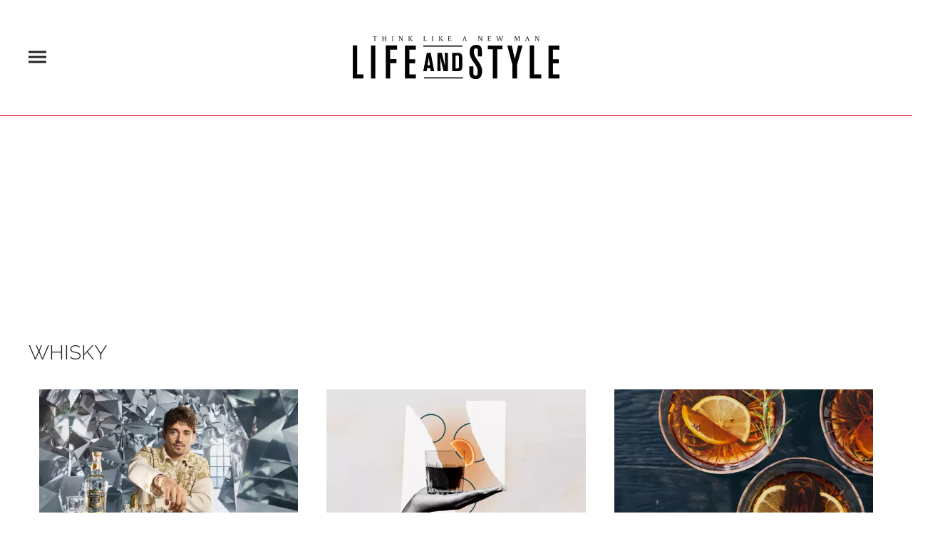

--- FILE ---
content_type: text/html;charset=UTF-8
request_url: https://lifeandstyle.expansion.mx/tag/whisky
body_size: 14762
content:
<!doctype html>
<html class="Page" lang="es">
 <head>
  <meta charset="UTF-8">
  <meta name="viewport" content="width=device-width, initial-scale=1, maximum-scale=5.0, user-scalable=yes">
  <title>Whisky</title>
  <link rel="canonical" href="https://lifeandstyle.expansion.mx/tag/whisky">
  <meta name="brightspot.contentId" content="00000150-d356-da48-a770-db56d5850000">
  <meta name="especial" content="whisky"> 
  <meta name="robots" content="max-image-preview:large"> 
  <meta property="og:title" content="Whisky"> 
  <meta property="og:url" content="https://lifeandstyle.expansion.mx/tag/whisky"> 
  <meta property="og:image" content="https://cdn-3.expansion.mx/dims4/default/024cde8/2147483647/strip/true/crop/1000x525+0+71/resize/1200x630!/format/jpg/quality/80/?url=https%3A%2F%2Fcdn-3.expansion.mx%2Ff2%2F26%2F8bf2343d4fa0ba26716a33a3c4ad%2Flsplaceholder.png"> 
  <meta property="og:image:url" content="https://cdn-3.expansion.mx/dims4/default/024cde8/2147483647/strip/true/crop/1000x525+0+71/resize/1200x630!/format/jpg/quality/80/?url=https%3A%2F%2Fcdn-3.expansion.mx%2Ff2%2F26%2F8bf2343d4fa0ba26716a33a3c4ad%2Flsplaceholder.png"> 
  <meta property="og:image:secure_url" content="https://cdn-3.expansion.mx/dims4/default/024cde8/2147483647/strip/true/crop/1000x525+0+71/resize/1200x630!/format/jpg/quality/80/?url=https%3A%2F%2Fcdn-3.expansion.mx%2Ff2%2F26%2F8bf2343d4fa0ba26716a33a3c4ad%2Flsplaceholder.png"> 
  <meta property="og:image:width" content="1200"> 
  <meta property="og:image:height" content="630"> 
  <meta property="og:image:type" content="image/png"> 
  <meta property="og:site_name" content="Life and Style"> 
  <meta property="og:type" content="website"> 
  <meta name="twitter:card" content="summary_large_image"> 
  <meta name="twitter:site" content="@LifeandStyleMex"> 
  <meta name="twitter:title" content="Whisky"> 
  <meta property="fb:app_id" content="162165018053926"> 
  <meta property="fb:pages" content="122556539854"> 
  <link rel="apple-touch-icon" sizes="180x180" href="/apple-touch-icon.png">
  <link rel="icon" type="image/png" href="/favicon-32x32.png">
  <link rel="icon" type="image/png" href="/favicon-16x16.png">
  <link type="application/atom+xml" rel="alternate" title="Whisky" href="https://lifeandstyle.expansion.mx/tag/whisky.atom"> 
  <meta name="brightspot.cached" content="true"> 
  <!-- The core Firebase JS SDK is always required and must be listed first --> 
  <!-- script src="https://www.gstatic.com/firebasejs/8.7.0/firebase-app.js" defer></script>
                  <script src="https://www.gstatic.com/firebasejs/8.7.0/firebase-messaging.js" defer></script>

                  <script src="https://www.gstatic.com/firebasejs/8.7.0/firebase-analytics.js" defer></script --> 
  <link rel="preload" href="https://cdn-3.expansion.mx/resource/0000016e-d155-dcec-a17e-dfddd98e0000/styleguide/skins/lifeandstyle/All.min.95d82f297a93ca8ee0c653015aee96d2.gz.css" as="style" onload="this.onload=null;this.rel='stylesheet'"> 
  <noscript>
   <link id="skincss" rel="stylesheet" href="https://cdn-3.expansion.mx/resource/0000016e-d155-dcec-a17e-dfddd98e0000/styleguide/skins/lifeandstyle/All.min.95d82f297a93ca8ee0c653015aee96d2.gz.css">
  </noscript> 
  <script src="https://cdn-3.expansion.mx/resource/0000016e-d155-dcec-a17e-dfddd98e0000/styleguide/All.min.92ee8df5a080b382ace467b575e72680.gz.js" defer></script> 
  <script>
                      imaTagUrl="https://pubads.g.doubleclick.net/gampad/ads?iu=/72776159/es.gex.lifeandstyle.video&description_url=https%3A%2F%2Flifeandstyle.expansion.mx%2F&tfcd=0&npa=0&sz=640x360%7C640x480&gdfp_req=1&output=vast&unviewed_position_start=1&env=vp&impl=s&correlator=[timestamp]"
                    </script> 
  <style>.Page-above {
    z-index: 2;
    position: relative;
}
.GoogleDfpAd-wrap {
	z-index: 4;
}
.oop .GoogleDfpAd-wrap {
    visibility: hidden;
}
.InfographEmbed img {
    max-width: 100%;
}
[data-sticky-ad] {
	max-width: 100%;
    width: 100%;
}

[data-sticky-ad] .GoogleDfpAd-wrap {
    margin: 0;
    padding: 0;
}

[data-sticky-ad] [data-sticky-ad-closebtn].show {
    z-index: 5;
    right: 3%;
}
.YouTubeVideoPlayer:not([data-aspect-ratio]), .YouTubeVideoPlayer[data-aspect-ratio='16x9'] {
    position: relative;
}
.sidebar .GoogleDfpAd-wrap, .BlocksPage-aside .GoogleDfpAd-wrap {
    height: fit-content;
}

@media only screen and (min-width: 1024px){
    
    .BlocksPage-above .GoogleDfpAd-wrap[data-module] {
    min-height:276px;
    display: flex;
    justify-content: center;
    align-content: center;
    flex-wrap: wrap;
}
}
    
@media only screen and (max-width: 767px){
    
    .BlocksPage-above .GoogleDfpAd-wrap[data-module] {
    min-height:150px;
    display: flex;
    justify-content: center;
    align-content: center;
    flex-wrap: wrap;
    }
    }</style> 
  <style>/* above the fold */
body {
    margin: 0;
}

ul {
    list-style-type: none;
    padding: 0;
    margin: 0;
}
a {
    color: #000;
    text-decoration: none;
}

.oop .GoogleDfpAd-wrap {
    visibility: hidden;
    font-size: 0;
}

[class*="Page-header"] {
    display: flex;
    flex-wrap: wrap;
    align-items: center;
    min-width: 100%;
    z-index: 10;
}
.Page-topNavigation .Navigation {
    display: flex;
}

.Page-topNavigation {
    justify-content: center;
    display: flex;
    width: 100%;
}

[class*="topNavigation"] .Navigation-items {
    display: flex;
    justify-content: center;
    width: 100%;
}


.NavigationItem-text-link {
    font-size: 14px;
    font-weight: 400;
    padding: 8px;
    text-decoration: none;
}
.centerNavigation {
    align-items: center;
    display: flex;
    justify-content: center;
    position: relative;
    width: 100%;
    max-width: 1200px;
    padding: 16px 0;
}
[class*="Page-logo"] {
    display: flex;
    justify-content: center;
}
.Navigation {
    width: 100%;
}
[class*="Page-secondNavigationWrapper"] {
    align-items: center;
    display: flex;
    flex-flow: row;
    justify-content: end;
    position: absolute;
    right: 0;
}
[class*="Page-secondNavigationWrapper"] form[class*="Page-search"] {
    display: none;
}
[class*="Page-logo"] {
    animation: none !important;
    display: flex;
    justify-content: center;
}
[class*="Page-wrapperNavigationOverlay"] {
    display: none;
}
[class*="Page-downNavigation"] {
    max-width: 100%;
    width: 100%;
    justify-content: flex-start;
    list-style-type: none;
    margin: 0;
    padding: 0 24px;
    display: flex;
    align-items: center;
}
[class*="Page-downNavigation"] .Navigation-items {
    display: flex;
    width: 100%;
    align-items: center;
}
/*End Above the fold */

/* fix para el ícono de Twitter ahora X en autor */
.ArticleAuthor a.icon-twitter:before,
.AuthorPage-twitterName a.icon-twitter:before{
content: "";
background-image: url(https://cdn-3.expansion.mx/09/84/b62435ba41a98271b3ecbb0e240e/logo-x-white.jpg);
background-size: cover;
display: inline-block;
height: 25px;
width: 25px;}

.BlocksPage-header {
z-index: 9999;}


/* video viralize- bajo el primer bloque */
.first-block-below {
    max-width: 580px;
    width: 100%;
    margin: 0 auto;
    padding: 40px 0;
    transform: translateX(-20px);
}

@media only screen and (max-width: 768px){
    .first-block-below {
        padding: 40px 16px;
        transform: translateX(-0px);
    }
}

/* Header-footer ajustes a Navigation */
@media only screen and (max-width: 768px){
    [class*="Page-footer"] [class*="Page-footerNavigation"] .Navigation-items {
    width: 100%;
}

[class*="Page-footer"] .Page-richTextDisclaimer {
    display: flex;
    flex-direction: column;
}

[class*="Page-footer"] .flex-small>div nav {
    display: inline-block;
}

[class*="Page-footer"] .flex-small>div nav ul {
    display: flex;
    flex-direction: column;
    justify-content: center;
    text-align: center;
}
    [class*='-footerNavigation'] .Navigation-items-item {
    justify-content: center;
}

footer .flex-small [class*="-footerNavigation"] .Navigation-items .Navigation-items-item .NavigationItem a.NavigationItem-text-link[href] {
    font-size: 14px !important;
    justify-content: center;
    margin: 0 auto 12px;
}
}

/* fix remueve padding de Tagabstract */

[class*='Promo'] [class*='-category'],
[class*='Promo'] [class*='-category'] a {
 padding: 0;
}</style> 
  <style>.LiveArticlePage-main {
    width: 100%;
    max-width: 100%;
}

.ArticleLiveFilterControls {
    text-align: right;
    width: 100%;
}

select#filter {
    color: #808284;
    font-weight: bold;
    text-transform: uppercase;
    font-size: 11.2px;
    padding: 4px 8px;
    margin-left: 8px;
}</style> 
  <style>/*ocultar icono*/
.MagazinePromo-media i.icon{
    display:none;
}

@media only screen and (min-width: 1024px){
	.NavigationItem-text a {
    	font-size: .8rem;
	}
    
    /* hub wellness */
    
    [data-element-contains-navigationitempinned]:last-child .NavigationItem > .NavigationItem-text .NavigationItem-text-link[href] {
        color: #e41e30;
        /*color: #6fc1ff;*/
    }
    
    /* remove the margin of cards inside of two columns*/
    
    

.TwoColumnContainer-columnTwo [data-container-modulewell]>[data-module].LargePromo, .TwoColumnContainer-columnTwo [data-container-modulewell]>[data-module].LargePromo .LargePromo-title {
 margin-bottom: 0;
 padding-bottom: 0;
}
    
    .Navigation-items-item {
        margin-right: 10px;
        margin-left: 10px;
    }
}

@media only screen and (max-width: 567px), only screen and (max-width: 767px) and (min-width: 568px), only screen and (max-width: 1023px) and (min-width: 768px){
.ArticlePage-logo img.PageLogo-image, .ArticlePageBasic-logo img.PageLogo-image, .AuthorPage-logo img.PageLogo-image, .BlocksPage-logo img.PageLogo-image, .FourOhFourPage-logo img.PageLogo-image, .GalleryPage-logo img.PageLogo-image, .InfographPage-logo img.PageLogo-image, .ListiclePage-logo img.PageLogo-image, .LiveArticlePage-logo img.PageLogo-image, .Page-logo img.PageLogo-image, .PageLite-logo img.PageLogo-image, .PreviewPage-logo img.PageLogo-image, .SearchResultsPage-logo img.PageLogo-image, .VideoPage-logo img.PageLogo-image {
    height: 30px;
    }  
}


/*MosaicPromo*/
.MosaicPromo-title {
    font-weight: normal;
    line-height: 1.1;
    color: #fff;
    font-family: 'DM Serif Text',serif;
   	text-transform: inherit;
    margin: 0;
}

.MosaicPromo-category .Link {
    color: white;
    margin-bottom: 10px;
    display: inline-block;
    line-height: 22px;
}

/* rediseño */
[class*="-pageHeading"]:after {
    background:inherit;    
}

[class*="-pageHeading"]:before {
    display:none;    
}

[class*="-pageHeading"] {
    font-weight:300;
}

footer .SocialBar-items-item a.SocialLink:before {
    color: white;
}

@media only screen and (max-width: 767px){
    [class*="-pageHeading"] {
    	text-align: center;
	}
}

@media only screen and (min-width: 1024px){
.TallCardCarousel[data-columns="1"] .TallCardCarousel-items.flickity-enabled.is-draggable .flickity-viewport {
    min-height: 677px;
    }
    .TallTileCarousel .TallTileCarousel-items.flickity-enabled.is-draggable .flickity-viewport {
    min-height: 550px;
    }

    .TilesList-items.flickity-enabled.is-draggable .flickity-viewport {
    min-height: 240px;
}
    .TilesList[data-columns="4"] .TilesList-items.flickity-enabled.is-draggable .flickity-viewport {
    min-height: 308px;
}
    
footer .NavigationItem-text a[href].NavigationItem-text-link:hover {
    color: #e83c4c;
    font-weight: bold;
}    
}

@media only screen and (max-width: 768px){
    .TilesList-items.flickity-enabled.is-draggable .flickity-viewport {
    min-height: 178px;
}
    
    .TallTileCarousel .TallTileCarousel-items.flickity-enabled.is-draggable .flickity-viewport {
    min-height: 550px;
    }
    
    .TallCardCarousel[data-columns="1"] .TallCardCarousel-items.flickity-enabled.is-draggable .flickity-viewport {
    min-height: 677px;
    }
}

.grecaptcha-badge {
   visibility: hidden !important;
}

/* Google Ad Fixes */
@media only screen and (max-width: 768px) {

[data-sticky-ad] .GoogleDfpAd-wrap {
    height: auto !important;
    z-index: 11;
    max-height: 310px!important;
    min-height: 50px;
    box-sizing: border-box;
    opacity: 1!important;
    background-image: none!important;
    background-color: #fff !important;
    box-shadow: 0 0 5px 0 rgba(0,0,0,0.2)!important;
    margin-bottom: 0!important;
    padding: 6px 0;
}

[data-sticky-ad] [data-sticky-ad-closebtn].show {
    background-size: 10px 10px;
    background-position: 9px;
    background-color: #fff;
    background-repeat: no-repeat;
    background-image: url('https://cdn-3.expansion.mx/3b/e8/9cdc6f944e0e951654a99ff6c43d/x.svg');
    border: none;
    border-radius: 12px 0 0 0;
    right: 14px;
    width: 28px;
    height: 28px;
    top: 8px;
    z-index: 1000;
}

[data-sticky-ad] [data-sticky-ad-closebtn]:before {
    content: '';
}
}

span.GoogleDfpAd-label {
    display: none;
}

.GoogleDfpAd-wrap {
	background: none !important;
	
}
/** End of Google Ad fixes **/


/*EXCO*/

.exco-gex.pbs {
    max-width: 580px;
    left: -25px;
    margin-top: 10px;
}

@media only screen and (max-width: 768px){
.exco-gex.pbs {
    max-width: 580px;
    left: inherit;
}
}

.LargePromo-branded a {
    width: 100%;
    text-align: center;
}

/*Quotes*/ 

.Quote blockquote:before {
    content: open-quote;
    transform: translateY(0);
    font-size: 2em;
    display: inline-block;
    margin-top: 0;
    vertical-align: baseline;
}

.Quote blockquote:after {
  content: close-quote;
  transform: translateY(0);
  vertical-align: middle;
  font-size: 2em;
  display: inline-block;
}

/* End of Quotes fix */

/*Medium Page Promo*/

@media only screen and (min-width: 768px) {
.MediumPagePromo-info .MediumPagePromo-category {
    margin: 0;
}
.MediumPagePromo-info .MediumPagePromo-title {
    font-size: 24px;
    text-align: center;
    font-weight: normal;
}    
}

.MediumPagePromo-description {
    text-align: center;
}


/*Author*/

.authors-module {
    margin: auto;
    max-width: 640px;
}

.authors-module ul {
    list-style-type: none;
    margin: 0 0 32px;
    padding: 0;
}

.authors-module ul li {
    margin: 0 0 18px;
}

.authors-module .ArticleAuthor {
    display: -ms-flexbox;
    display: flex;
}

.BlocksPage-layoutWrap a, .BlocksPage-layoutWrap a.Link {
    color: #242424;
    text-decoration: none;
}

.authors-module .ArticleAuthor img {
    height: 50px;
    width: 50px;
    border-radius: 50%;
    object-fit: initial;
}

.authors-module .ArticleAuthor .authorData {
    padding: 0 12px;
}

.authors-module .ArticleAuthor .authorData .tittleAuthor {
    color: #ed1c24;
    font-size: 1.1rem;
    font-weight: 600;
    margin: 0 0 4px;
    text-decoration: none;
}


/* X logo */

.ActionBar-items-item .icon-twitter:before {
    content: '';
    background-image: url(https://cdn-3.expansion.mx/09/84/b62435ba41a98271b3ecbb0e240e/logo-x-white.jpg);
    background-size: cover;
    width: 30px;
    display: block;
    height: 30px;
}

.SocialLink[data-social-service=twitter]:before {
    content: '';
    background-image: url(https://cdn-3.expansion.mx/18/17/10cfe52c48768850cff69637d9f6/twitterquien.png);
    background-size: cover;
    width: 20px;
    display: block;
    height: 20px;
    border-radius: 50%;
}

footer .SocialLink[data-social-service=twitter]:before {
    content: '';
    background-image: url(https://cdn-3.expansion.mx/21/46/05efc98d4d95a4681d8c1e16c89b/twitterelle.png);
    background-size: cover;
    width: 27px;
    display: block;
    height: 27px;
    border-radius: 50%;
    line-height: 1;
    margin-top: 3px;
}

footer li.SocialBar-items-item:first-child {
    margin-right: 13px;
}

header .SocialLink[data-social-service=twitter]:before {
    content: '';
    background-image: url(https://cdn-3.expansion.mx/18/17/10cfe52c48768850cff69637d9f6/twitterquien.png);
    background-size: cover;
        width: 25px;
    display: block;
    height: 25px;
    border-radius: 50%;
    line-height: 1;
    margin-top: 3px;
    margin-left: -5px;
}

@media only screen and (min-width: 1024px) {

    .BlocksPage-footer .BlocksPage-richTextDisclaimer {
    position: relative;
    }
}

/* estilos 'más' en el menú de navegación */

ul.NavigationItem-items {
    flex-direction: column;
    padding: 0;
    display: -ms-flexbox;
    display: flex;
    max-width: 100%;
    left: inherit;
    right: inherit;
    top: calc(96%);
    margin-left: -10px;
    opacity: inherit;
}

ul.NavigationItem-items li a {
        text-decoration: none;
        color: #242424;
        text-decoration: none;
        font-family: Raleway,Arial,sans-serif;
        font-size: .8rem;
}
.NavigationItem-text {
    font-size: .8rem;
    color: #e41e31;
}

.NavigationItem-text:hover {
    cursor: pointer;
}

[data-navigationmodulewell] {padding: 8px 12px;}

@media only screen and (max-width: 1023px) {
    .NavigationItem-text {
    	font-weight: normal;
    }
    
    .NavigationItem-text a {
    	font-size: .8rem;
	}
   li.Navigation-items-item:last-child  .NavigationItem-text {
        padding: 8px 20px;
	}
    [data-navigationmodulewell] {padding: 4px 30px;}
    .NavigationItem, [data-navigationmodulewell] {
        border-bottom: solid 1px #ededed;
    }
    
    .NavigationItem, [data-navigationmodulewell] {
        border-bottom: solid 1px #ededed;
    }

    ul.NavigationItem-items {
        list-style-type: inherit;
        margin-left: 0;
    }
}

/*CLS*/

aside .GoogleDfpAd-wrap {
    min-height: 640px;
    display: flex;
    flex-direction: column;
    align-items: center;
    justify-content: center;
}</style> 
  <style>.ArticleRichV2 h2 {
  text-align: center;
}

.ArticleRichV2 div[spottype="dynamic_mc"] {
  display:none !important;
}

.ArticleRichV2-below {
  display:none !important;
}

.ArticleRichV2 .sidebar {
  display:none !important;
}

.ArticleRichV2 .GoogleDfpAd-wrap {
  display:none !important;
}

.ArticleRichV2-tags {
  display:none !important;
}

.ArticleRichV2-above {
  display: none;
}

.ArticleRichV2 .dailymotion-player-root {
  display: none;
}

@media(max-width: 567px), only screen and (max-width: 767px) and (min-width: 568px), only screen and (max-width: 1023px) and (min-width: 768px) {
    .ArticleRichV2-logo img.PageLogo-image {
     height: 30px;
    }  
    .ArticleRichV2-header [data-page-header-pagetoggle] {
      bottom: 10px;
    }
    
    .ArticleRichV2-logo {
      justify-content: flex-start;
      margin-left: 50px;
    }
}

</style> 
  <style>@media only screen and (max-width: 567px), only screen and (min-width: 568px) and (max-width: 767px), only screen and (min-width: 768px) and (max-width: 1023px) {
    .ArticlePage-header-positionFixSpacer, .ArticlePageBasic-header-positionFixSpacer, .ArticleRichV2-header-positionFixSpacer, .AuthenticationPage-header-positionFixSpacer, .AuthorPage-header-positionFixSpacer, .BlocksPage-header-positionFixSpacer, .FourOhFourPage-header-positionFixSpacer, .GalleryPage-header-positionFixSpacer, .InfographPage-header-positionFixSpacer, .ListiclePage-header-positionFixSpacer, .LiveArticlePage-header-positionFixSpacer, .Page-header-positionFixSpacer, .PageLite-header-positionFixSpacer, .PreviewPage-header-positionFixSpacer, .SearchResultsPage-header-positionFixSpacer, .UserProfilePage-header-positionFixSpacer, .VideoPage-header-positionFixSpacer {
        min-height: 115px;
    }
}

.SocialLink[data-social-service=twitter]:before {
    top: -8px;
}

.ArticlePage-header .SocialBar-heading, .ArticlePageBasic-header .SocialBar-heading, .ArticleRichV2-header .SocialBar-heading, .AuthenticationPage-header .SocialBar-heading, .AuthorPage-header .SocialBar-heading, .BlocksPage-header .SocialBar-heading, .FourOhFourPage-header .SocialBar-heading, .GalleryPage-header .SocialBar-heading, .InfographPage-header .SocialBar-heading, .ListiclePage-header .SocialBar-heading, .LiveArticlePage-header .SocialBar-heading, .Page-header .SocialBar-heading, .PageLite-header .SocialBar-heading, .PreviewPage-header .SocialBar-heading, .SearchResultsPage-header .SocialBar-heading, .UserProfilePage-header .SocialBar-heading, .VideoPage-header .SocialBar-heading {
    display: block;
    color: #333;
}

.SocialLink[data-social-service=twitter]:before {
    top: -8px;
}

.ArticlePage-header .SocialBar-heading, .ArticlePageBasic-header .SocialBar-heading, .ArticleRichV2-header .SocialBar-heading, .AuthenticationPage-header .SocialBar-heading, .AuthorPage-header .SocialBar-heading, .BlocksPage-header .SocialBar-heading, .FourOhFourPage-header .SocialBar-heading, .GalleryPage-header .SocialBar-heading, .InfographPage-header .SocialBar-heading, .ListiclePage-header .SocialBar-heading, .LiveArticlePage-header .SocialBar-heading, .Page-header .SocialBar-heading, .PageLite-header .SocialBar-heading, .PreviewPage-header .SocialBar-heading, .SearchResultsPage-header .SocialBar-heading, .UserProfilePage-header .SocialBar-heading, .VideoPage-header .SocialBar-heading {
    display: block;
    color: #333;
}

@media only screen and (max-width: 1023px) {
    li.Navigation-items-item:last-child .NavigationItem-text {
        padding: 0px;
    }

    .centerNavigation [class*=Page-navigationOverlay] [class*=Page-social] .SocialBar-items-item a::before {
        font-size: 14px;
    }
}
</style> 
  <style>body {
    font-family: Raleway, Arial, sans-serif;
    background: #fff;
}

.ArticlePage *, .ArticlePageBasic *, .ArticleRichV2 *, .AuthenticationPage *, .AuthorPage *, .BlocksPage *, .FourOhFourPage *, .GalleryPage *, .InfographPage *, .ListiclePage *, .LiveArticlePage *, .Page *, .PageAbstract *, .PageLite *, .PreviewPage *, .Quote, .SearchResultsPage *, .UserProfilePage *, .VideoPage * {
    text-shadow: 1px 1px 1px rgba(0, 0, 0, .004);
    text-rendering: optimizeLegibility;
    -webkit-font-smoothing: antialiased;
    box-sizing: border-box;
}

.ArticlePage .oop, .ArticlePageBasic .oop, .ArticleRichV2 .oop, .AuthenticationPage .oop, .AuthorPage .oop, .BlocksPage .oop, .FourOhFourPage .oop, .GalleryPage .oop, .InfographPage .oop, .ListiclePage .oop, .LiveArticlePage .oop, .Page .oop, .PageLite .oop, .PreviewPage .oop, .SearchResultsPage .oop, .UserProfilePage .oop, .VideoPage .oop {
    position: absolute;
}

.ArticlePage-header, .ArticlePageBasic-header, .ArticleRichV2-header, .AuthenticationPage-header, .AuthorPage-header, .BlocksPage-header, .FourOhFourPage-header, .GalleryPage-header, .InfographPage-header, .ListiclePage-header, .LiveArticlePage-header, .Page-header, .PageLite-header, .PreviewPage-header, .SearchResultsPage-header, .UserProfilePage-header, .VideoPage-header {
    background: #fff;
    border-bottom: solid 1px #e41e30;
}

.BlocksPage-above .GoogleDfpAd-wrap[data-module] {
    margin: 0 auto;
    box-shadow: 1px 4px 2px -2px rgba(36, 36, 36, .15);
    z-index: 9;
}

.centerNavigation [class*=Page-logo] [class*=PageLogo-image] {
    left: auto;
    position: relative;
    top: 0;
}

.centerNavigation [class*=Page-logo] .PageLogo-image {
    display: block;
    height: auto;
    max-width: 290px;
    width: 100%;
}

.ArticlePage-layoutWrap:first-child, .ArticlePageBasic-layoutWrap:first-child, .ArticleRichV2-layoutWrap:first-child, .BlocksPage-layoutWrap:first-child, .InfographPage-layoutWrap:first-child, .ListiclePage-layoutWrap:first-child, .LiveArticlePage-layoutWrap:first-child {
    margin-top: 0;
}

.ArticlePage, .ArticlePageBasic, .ArticleRichV2, .AuthenticationPage, .AuthorPage, .BlocksPage, .FourOhFourPage, .GalleryPage, .InfographPage, .ListiclePage, .LiveArticlePage, .Page, .PageAbstract, .PageLite, .PreviewPage, .SearchResultsPage, .UserProfilePage, .VideoPage {
    font-family: 'Open Sans', 'Helvetica Neue', Arial, Helvetica, sans-serif;
    font-size: 14px;
    overflow-x: hidden;
}

.BlocksPage-subHeadline {
    font-family: Raleway, Arial, sans-serif;
    font-weight: 400;
    font-size: 1.4em;
    padding: 10px 0;
    line-height: 1.2em;
    color: #666;
}

.BlocksPage-subHeadline, .BlocksPage-subHeadline p {
    
    margin-bottom: 10px;
}

.ArticlePage-lead, .ArticlePage-mainHead, .ArticlePageBasic-lead, .ArticlePageBasic-mainHead, .ArticleRichV2-lead, .ArticleRichV2-mainHead, .BlocksPage-lead, .BlocksPage-mainHead, .InfographPage-lead, .InfographPage-mainHead, .ListiclePage-lead, .ListiclePage-mainHead, .LiveArticlePage-lead, .LiveArticlePage-mainHead {
    min-width: 100%;
}

.ArticleLeadFigure, .Figure, .FigureHighPriority, .FigureUnconstrained, .GexPromo {
    padding: 0;
    margin-left: 0;
    margin-right: 0;
}

figure {
    margin: 1em 40px;
}

.ArticleLeadFigure img, .Figure img, .FigureHighPriority img, .FigureUnconstrained img, .GexPromo img {
    display: block;
    width: 100%;
    height: auto;
    max-width: 100%;
}

@media (max-width: 1024px) {
    .centerNavigation [class*=Page-logo] a .PageLogo-image {
        height: 58px;
        max-width: 160px;
    }
}


.MediumPagePromo-media img {
    display: block;
    width: 100%;
    height: 100%;
    object-fit: cover;
    margin: 0;
}  


[class*=Page-downNavigation] .Navigation-items {
    display: -ms-flexbox;
    display: flex;
    overflow-x: scroll;
    width: 100%;
    -ms-flex-align: center;
    align-items: center;
}

.NavigationItem {
    font-family: Raleway, Arial, sans-serif;
    text-transform: uppercase;
}

.NavigationItem-text {
    display: -ms-flexbox;
    display: flex;
    -ms-flex-align: center;
    align-items: center;
    white-space: nowrap;
}

[class*=Page-downNavigation] .Navigation-items-item .NavigationItem-text-link {
    font-style: normal;
    font-size: 1.3vw;
    line-height: 19px;
    letter-spacing: -.01em;
    padding: 8px 16px;
}

.NavigationItem-text a {
    color: #242424;
    text-decoration: none;
    font-family: Raleway, Arial, sans-serif;
}

.BlocksPage-byline
 {
    margin-bottom: 10px;
}

.BlocksPage-byline {
    font-weight: 700;
    width: auto;
    margin: 0 auto 10px 0;
}

.BlocksPage-sectionLabel {
    color: #e41e30;
    font-family: Raleway, Arial, sans-serif;
    font-size: .9rem;
    text-transform: uppercase;
    font-weight: 400;
}

.BlocksPage-headline {
    margin-top: 10px;
    margin-bottom: 20px;
    font-size: 46px;
    line-height: 1;
    color: #242424;
    font-family: 'DM Serif Text', serif;
    font-weight: 400;
}
.BlocksPage-headline {
    text-transform: inherit;
    margin: 0 0 20px;
}

.BlocksPage-bar {
    display: -ms-flexbox;
    display: flex
;
    -ms-flex-pack: justify;
    justify-content: space-between;
    -ms-flex-align: center;
    align-items: center;
    margin-bottom: 10px;
}

.BlocksPage-dateModified, .BlocksPage-datePublished {
    font-size: .8rem;
    margin: 3px 0 2px;
    color: #363636;
    display: inline-block;
    font-family: Raleway, Arial, sans-serif;
}

.ActionBar {
    -ms-flex-align: center;
    align-items: center;
    display: -ms-flexbox;
    display: flex;
    margin: 5px 0;
}

.ActionBar-items {
    display: -ms-flexbox;
    display: flex;
    -ms-flex-wrap: wrap;
    flex-wrap: wrap;
    padding: 0;
    margin: 0;
}

.ActionBar-items-item {
    list-style: none;
    padding: 5px 0;
}

.ActionBar-items-item a {
    background-color: #555;
    display: inline-block;
    font-size: 12px;
    margin-right: 5px;
    line-height: 30px;
    height: 30px;
    width: 30px;
    color: #fff;
    text-align: center;
    text-decoration: none;
    overflow: hidden;
}

.icon, [class*=' icon-'], [class^=icon-] {
    font-family: icomoon;
    speak: none;
    font-style: normal;
    font-weight: 400;
    font-variant: normal;
    text-transform: none;
    line-height: 1;
    -webkit-font-smoothing: antialiased;
    -moz-osx-font-smoothing: grayscale;
}

@media only screen and (max-width: 567px), only screen and (min-width: 568px) and (max-width: 767px), only screen and (min-width: 768px) and (max-width: 1023px) {
    [class*=Page-downNavigation] .Navigation-items {
        -ms-flex-pack: start;
        justify-content: flex-start;
        padding: 0 24px;
    }
    
    .Navigation-items-item {
        padding: 0 20px;
    }
    
    .NavigationItem {
        font-size: 1.6rem;
        font-weight: 400;
        padding-bottom: 0;
        list-style-type: none;
        text-align: left;
    }
    
    [class*=Page-downNavigation] .Navigation-items-item .NavigationItem-text-link {
        font-size: 14px;
        font-weight: 400;
        padding: 8px;
    }
    
    .NavigationItem-text a {
        padding: 10px 20px;
        display: block;
        font-size: .7em;
    }
    
    .ArticlePage-header, .ArticlePageBasic-header, .ArticleRichV2-header, .AuthenticationPage-header, .AuthorPage-header, .BlocksPage-header, .FourOhFourPage-header, .GalleryPage-header, .InfographPage-header, .ListiclePage-header, .LiveArticlePage-header, .Page-header, .PageLite-header, .PreviewPage-header, .SearchResultsPage-header, .UserProfilePage-header, .VideoPage-header {
        position: fixed;
    }
    
    .BlocksPage-layoutWrap {
        padding-left: 0;
        padding-right: 0;
    }
    
    .BlocksPage .ArticleFurtherViewing, .BlocksPage .BlocksArticleBody-items.BlockWrap, .BlocksPage .mainWrap, .BlocksPage-below, .BlocksPage-tags {
        padding-left: 20px;
        padding-right: 20px;
    }
    
    .BlocksPage-main {
        padding-left: 0;
        padding-right: 0;
    }
    
    .BlocksPage-headline {
        font-size: 38px;
    }
    
    .BlocksPage-subHeadline {
        font-size: 19px;
    }

    .ActionBar-items {
        -ms-flex-pack: center;
        justify-content: center;
    }

        .ActionBar-items-item a {
        margin-right: 10px;
    }

    .GoogleDfpAd-wrap .is-dfp.GoogleDfpAd {
        width: 100%;
        min-height: 150px;
    }

        .BlocksPage-logo {
            min-height:29px;
    }
    
    
    
}


@media only screen and (min-width: 568px) and (max-width: 767px), only screen and (max-width: 567px) {
    .ArticlePage-layoutWrap, .ArticlePageBasic-layoutWrap, .ArticleRichV2-layoutWrap, .BlocksPage-layoutWrap, .InfographPage-layoutWrap, .ListiclePage-layoutWrap, .LiveArticlePage-layoutWrap {
        padding-top: 10px;
        padding-bottom: 10px;
        width: 100%;
    }
}

@media only screen and (min-width: 1024px) {
    .centerNavigation {
        margin: 0 auto;
        max-width: 1200px;
    }

    .ArticlePage:not([data-has-scrolled=true]):not([data-smallheader]) .ArticlePage-logo, .ArticlePageBasic:not([data-has-scrolled=true]):not([data-smallheader]) .ArticlePageBasic-logo, .ArticleRichV2:not([data-has-scrolled=true]):not([data-smallheader]) .ArticleRichV2-logo, .AuthenticationPage:not([data-has-scrolled=true]):not([data-smallheader]) .AuthenticationPage-logo, .AuthorPage:not([data-has-scrolled=true]):not([data-smallheader]) .AuthorPage-logo, .BlocksPage:not([data-has-scrolled=true]):not([data-smallheader]) .BlocksPage-logo, .FourOhFourPage:not([data-has-scrolled=true]):not([data-smallheader]) .FourOhFourPage-logo, .GalleryPage:not([data-has-scrolled=true]):not([data-smallheader]) .GalleryPage-logo, .InfographPage:not([data-has-scrolled=true]):not([data-smallheader]) .InfographPage-logo, .ListiclePage:not([data-has-scrolled=true]):not([data-smallheader]) .ListiclePage-logo, .LiveArticlePage:not([data-has-scrolled=true]):not([data-smallheader]) .LiveArticlePage-logo, .Page:not([data-has-scrolled=true]):not([data-smallheader]) .Page-logo, .PageLite:not([data-has-scrolled=true]):not([data-smallheader]) .PageLite-logo, .PreviewPage:not([data-has-scrolled=true]):not([data-smallheader]) .PreviewPage-logo, .SearchResultsPage:not([data-has-scrolled=true]):not([data-smallheader]) .SearchResultsPage-logo, .UserProfilePage:not([data-has-scrolled=true]):not([data-smallheader]) .UserProfilePage-logo, .VideoPage:not([data-has-scrolled=true]):not([data-smallheader]) .VideoPage-logo {
        height: 130px;
    }

    [data-has-scrolled=false] .centerNavigation [class*=Page-logo] {
        padding: 24px 0;
    }

    .ArticlePage-header, .ArticlePageBasic-header, .ArticleRichV2-header, .AuthenticationPage-header, .AuthorPage-header, .BlocksPage-header, .FourOhFourPage-header, .GalleryPage-header, .InfographPage-header, .ListiclePage-header, .LiveArticlePage-header, .Page-header, .PageLite-header, .PreviewPage-header, .SearchResultsPage-header, .UserProfilePage-header, .VideoPage-header {
        -ms-flex-pack: center;
        justify-content: center;
    }

    .ArticlePage:not([data-has-scrolled=true]):not([data-smallheader]) .ArticlePage-logo img, .ArticlePageBasic:not([data-has-scrolled=true]):not([data-smallheader]) .ArticlePageBasic-logo img, .ArticleRichV2:not([data-has-scrolled=true]):not([data-smallheader]) .ArticleRichV2-logo img, .AuthenticationPage:not([data-has-scrolled=true]):not([data-smallheader]) .AuthenticationPage-logo img, .AuthorPage:not([data-has-scrolled=true]):not([data-smallheader]) .AuthorPage-logo img, .BlocksPage:not([data-has-scrolled=true]):not([data-smallheader]) .BlocksPage-logo img, .FourOhFourPage:not([data-has-scrolled=true]):not([data-smallheader]) .FourOhFourPage-logo img, .GalleryPage:not([data-has-scrolled=true]):not([data-smallheader]) .GalleryPage-logo img, .InfographPage:not([data-has-scrolled=true]):not([data-smallheader]) .InfographPage-logo img, .ListiclePage:not([data-has-scrolled=true]):not([data-smallheader]) .ListiclePage-logo img, .LiveArticlePage:not([data-has-scrolled=true]):not([data-smallheader]) .LiveArticlePage-logo img, .Page:not([data-has-scrolled=true]):not([data-smallheader]) .Page-logo img, .PageLite:not([data-has-scrolled=true]):not([data-smallheader]) .PageLite-logo img, .PreviewPage:not([data-has-scrolled=true]):not([data-smallheader]) .PreviewPage-logo img, .SearchResultsPage:not([data-has-scrolled=true]):not([data-smallheader]) .SearchResultsPage-logo img, .UserProfilePage:not([data-has-scrolled=true]):not([data-smallheader]) .UserProfilePage-logo img, .VideoPage:not([data-has-scrolled=true]):not([data-smallheader]) .VideoPage-logo img {
        height: 100px;
        width: auto;
    }

    .Navigation {
        display: -ms-flexbox;
        display: flex;
        -ms-flex-align: center;
        align-items: center;
        height: 100%;
    }

    .ArticlePage-header:before, .ArticlePageBasic-header:before, .ArticleRichV2-header:before, .AuthenticationPage-header:before, .AuthorPage-header:before, .BlocksPage-header:before, .FourOhFourPage-header:before, .GalleryPage-header:before, .InfographPage-header:before, .ListiclePage-header:before, .LiveArticlePage-header:before, .Page-header:before, .PageLite-header:before, .PreviewPage-header:before, .SearchResultsPage-header:before, .UserProfilePage-header:before, .VideoPage-header:before {
        background: #fff;
        height: 0;
        min-width: 100vw;
        margin-left: 50%;
        transform: translateX(-50%);
    }

    .ArticlePage-header, .ArticlePage-pageHeading, .ArticlePage-pageSubHeading, .ArticlePageBasic-header, .ArticlePageBasic-pageHeading, .ArticlePageBasic-pageSubHeading, .ArticleRichV2-header, .ArticleRichV2-pageHeading, .ArticleRichV2-pageSubHeading, .AuthenticationPage-header, .AuthenticationPage-main, .AuthenticationPage-pageHeading, .AuthenticationPage-pageSubHeading, .AuthorPage-header, .AuthorPage-pageHeading, .AuthorPage-pageSubHeading, .BlocksPage-header, .BlocksPage-pageHeading, .BlocksPage-pageSubHeading, .CompareItemList[data-compareitems=open], .FourOhFourPage-header, .FourOhFourPage-pageHeading, .FourOhFourPage-pageSubHeading, .GalleryPage-header, .GalleryPage-pageHeading, .GalleryPage-pageSubHeading, .InfographPage-header, .InfographPage-pageHeading, .InfographPage-pageSubHeading, .ListiclePage-header, .ListiclePage-pageHeading, .ListiclePage-pageSubHeading, .LiveArticlePage-header, .LiveArticlePage-mainHead>div, .LiveArticlePage-mainHead>h1, .LiveArticlePage-pageHeading, .LiveArticlePage-pageSubHeading, .Page-header, .Page-pageHeading, .Page-pageSubHeading, .PageAbstract-header, .PageAbstract-pageHeading, .PageAbstract-pageSubHeading, .PageLite-header, .PageLite-pageHeading, .PageLite-pageSubHeading, .PreviewPage-header, .PreviewPage-pageHeading, .PreviewPage-pageSubHeading, .SearchResultsPage-header, .SearchResultsPage-pageHeading, .SearchResultsPage-pageSubHeading, .UserProfilePage-header, .UserProfilePage-main, .UserProfilePage-pageHeading, .UserProfilePage-pageSubHeading, .VideoPage-header, .VideoPage-headerContent, .VideoPage-layoutWrap, .VideoPage-pageHeading, .VideoPage-pageSubHeading, [data-modulewell]>[data-module] {
        width: 100%;
    }

    .NavigationItem-text:before {
        left: 0;
        top: -4px;
    }

    .NavigationItem-text:after, .NavigationItem-text:before {
        content: '';
        display: block;
        margin: auto;
        width: 0;
        overflow: hidden;
        transition: width .3s ease-in-out;
        position: absolute;
        border-top: 1px solid #fff;
    }

    .NavigationItem-text:after {
        right: 0;
        bottom: -4px;
    }

    .NavigationItem-text:after, .NavigationItem-text:before {
        content: '';
        display: block;
        margin: auto;
        width: 0;
        overflow: hidden;
        transition: width .3s ease-in-out;
        position: absolute;
        border-top: 1px solid #fff;
    }

    .Navigation-items-item {
        margin-right: 15px;
        display: -ms-flexbox;
        display: flex;
    }

    .NavigationItem-text a {
        text-decoration: none;
        display: -ms-flexbox;
        display: flex;
        -ms-flex-align: center;
        align-items: center;
    }

    .ArticlePage-layoutWrap, .ArticlePageBasic-layoutWrap, .ArticleRichV2-layoutWrap, .BlocksPage-layoutWrap, .InfographPage-layoutWrap, .ListiclePage-layoutWrap, .LiveArticlePage-layoutWrap {
        display: -ms-flexbox;
        display: flex;
    }

    .ArticlePage-layoutWrap, .ArticlePageBasic-layoutWrap, .ArticleRichV2-layoutWrap, .BlocksPage-layoutWrap, .InfographPage-layoutWrap, .ListiclePage-layoutWrap, .LiveArticlePage-layoutWrap {
        padding-top: 10px;
        padding-bottom: 10px;
    }

    .BlocksPage-layoutWrap {
        padding-left: 0;
        padding-right: 0;
        -ms-flex-direction: column;
        flex-direction: column;
    }

    .ArticlePage-layoutWrap, .ArticlePageBasic-layoutWrap, .ArticleRichV2-layoutWrap, .BlocksPage-layoutWrap, .InfographPage-layoutWrap, .ListiclePage-layoutWrap, .LiveArticlePage-layoutWrap {
        display: -ms-flexbox;
        display: flex;
    }

    .ArticlePage-layoutWrap, .ArticlePageBasic-layoutWrap, .ArticleRichV2-layoutWrap, .BlocksPage-layoutWrap, .InfographPage-layoutWrap, .ListiclePage-layoutWrap, .LiveArticlePage-layoutWrap {
        width: 100%;
    }
        .BlocksPage .mainWrap {
        margin-bottom: 0;
    }
    .BlocksPage .BlockWrap, .BlocksPage .mainWrap {
        -ms-flex-align: start;
        align-items: start;
        display: -ms-flexbox;
        display: flex;
        max-width: 1200px;
        margin: 0 auto;
        -ms-flex-pack: center;
        justify-content: center;
        -ms-flex-flow: row wrap;
        flex-flow: row wrap;
    }
    .BlocksPage .sidebar [data-asidewell], .BlocksPage .sidebar[data-asidewell], .BlocksPage-aside [data-asidewell], .BlocksPage-aside[data-asidewell] {
        padding-left: 0;
        padding-right: 0;
    }
        .BlocksPage .BlocksArticleFirstItem, .BlocksPage .first-block, .BlocksPage-aside+.BlocksPage-mainHead {
        box-sizing: border-box;
        min-width: inherit;
        -ms-flex-preferred-size: 580px;
        flex-basis: 580px;
        text-align: left;
        display: inline-block;
        vertical-align: top;
        margin-left: auto;
    }
        .BlocksPage .sidebar [data-asidewell]>[data-module].GoogleDfpAd-wrap, .BlocksPage .sidebar[data-asidewell]>[data-module].GoogleDfpAd-wrap, .BlocksPage-aside [data-asidewell]>[data-module].GoogleDfpAd-wrap, .BlocksPage-aside[data-asidewell]>[data-module].GoogleDfpAd-wrap {
        background-color: inherit;
        margin-top: 20px;
    }
        .BlocksPage .sidebar [data-asidewell]>[data-module], .BlocksPage .sidebar[data-asidewell]>[data-module], .BlocksPage-aside [data-asidewell]>[data-module], .BlocksPage-aside[data-asidewell]>[data-module] {
        padding-left: 0;
        padding-right: 0;
    }
        .BlocksPage-layoutWrap .GoogleDfpAd-wrap {
        width: 100%;
        margin: 50px 0;
    }
        .BlocksPage .sidebar, .BlocksPage-aside {
        -ms-flex-preferred-size: 300px;
        flex-basis: 300px;
        padding-right: 0;
        display: inline-block;
        vertical-align: top;
        position: sticky;
        top: 56px;
        margin-left: 30px;
        padding: 0;
    }
        .BlocksPage-aside {
        -ms-flex-order: 2;
        order: 2;
    }
    .GoogleDfpAd-wrap .is-dfp.GoogleDfpAd {
    min-height: 276px;
    width: 100%;
}
}

.BlocksPage-layoutWrap .firstBlockWrap, .BlocksPage-layoutWrap .mainWrap {
    /* display: block; */
    width: 100%;
}

@media only screen and (min-width: 1280px) {
    .ArticlePage-header, .ArticlePage-pageHeading, .ArticlePage-pageSubHeading, .ArticlePageBasic-header, .ArticlePageBasic-pageHeading, .ArticlePageBasic-pageSubHeading, .ArticleRichV2-header, .ArticleRichV2-pageHeading, .ArticleRichV2-pageSubHeading, .AuthenticationPage-header, .AuthenticationPage-main, .AuthenticationPage-pageHeading, .AuthenticationPage-pageSubHeading, .AuthorPage-header, .AuthorPage-pageHeading, .AuthorPage-pageSubHeading, .BlocksPage-header, .BlocksPage-pageHeading, .BlocksPage-pageSubHeading, .CompareItemList[data-compareitems=open], .FourOhFourPage-header, .FourOhFourPage-pageHeading, .FourOhFourPage-pageSubHeading, .GalleryPage-header, .GalleryPage-pageHeading, .GalleryPage-pageSubHeading, .InfographPage-header, .InfographPage-pageHeading, .InfographPage-pageSubHeading, .ListiclePage-header, .ListiclePage-pageHeading, .ListiclePage-pageSubHeading, .LiveArticlePage-header, .LiveArticlePage-mainHead>div, .LiveArticlePage-mainHead>h1, .LiveArticlePage-pageHeading, .LiveArticlePage-pageSubHeading, .Page-header, .Page-pageHeading, .Page-pageSubHeading, .PageAbstract-header, .PageAbstract-pageHeading, .PageAbstract-pageSubHeading, .PageLite-header, .PageLite-pageHeading, .PageLite-pageSubHeading, .PreviewPage-header, .PreviewPage-pageHeading, .PreviewPage-pageSubHeading, .SearchResultsPage-header, .SearchResultsPage-pageHeading, .SearchResultsPage-pageSubHeading, .UserProfilePage-header, .UserProfilePage-main, .UserProfilePage-pageHeading, .UserProfilePage-pageSubHeading, .VideoPage-header, .VideoPage-headerContent, .VideoPage-layoutWrap, .VideoPage-pageHeading, .VideoPage-pageSubHeading, [data-modulewell]>[data-module] {
        padding-left: calc((100% - 1200px) / 2);
        padding-right: calc((100% - 1200px) / 2);
    }
}

@media only screen and (min-width: 1024px) {
    .ArticlePage-header, .ArticlePage-pageHeading, .ArticlePage-pageSubHeading, .ArticlePageBasic-header, .ArticlePageBasic-pageHeading, .ArticlePageBasic-pageSubHeading, .ArticleRichV2-header, .ArticleRichV2-pageHeading, .ArticleRichV2-pageSubHeading, .AuthenticationPage-header, .AuthenticationPage-main, .AuthenticationPage-pageHeading, .AuthenticationPage-pageSubHeading, .AuthorPage-header, .AuthorPage-pageHeading, .AuthorPage-pageSubHeading, .BlocksPage-header, .BlocksPage-pageHeading, .BlocksPage-pageSubHeading, .CompareItemList[data-compareitems=open], .FourOhFourPage-header, .FourOhFourPage-pageHeading, .FourOhFourPage-pageSubHeading, .GalleryPage-header, .GalleryPage-pageHeading, .GalleryPage-pageSubHeading, .InfographPage-header, .InfographPage-pageHeading, .InfographPage-pageSubHeading, .ListiclePage-header, .ListiclePage-pageHeading, .ListiclePage-pageSubHeading, .LiveArticlePage-header, .LiveArticlePage-mainHead>div, .LiveArticlePage-mainHead>h1, .LiveArticlePage-pageHeading, .LiveArticlePage-pageSubHeading, .Page-header, .Page-pageHeading, .Page-pageSubHeading, .PageAbstract-header, .PageAbstract-pageHeading, .PageAbstract-pageSubHeading, .PageLite-header, .PageLite-pageHeading, .PageLite-pageSubHeading, .PreviewPage-header, .PreviewPage-pageHeading, .PreviewPage-pageSubHeading, .SearchResultsPage-header, .SearchResultsPage-pageHeading, .SearchResultsPage-pageSubHeading, .UserProfilePage-header, .UserProfilePage-main, .UserProfilePage-pageHeading, .UserProfilePage-pageSubHeading, .VideoPage-header, .VideoPage-headerContent, .VideoPage-layoutWrap, .VideoPage-pageHeading, .VideoPage-pageSubHeading, [data-modulewell]>[data-module] {
        width: 100%;
    }
}

.MediumPagePromo-info .MediumPagePromo-category {
    display: block;
    margin: 0 0 15px 0;
    text-align: center;
    padding: 0;
}

.MediumPagePromo-info .MediumPagePromo-title {
    font-family: 'DM Serif Text', serif;
    font-size: 32px;
    margin-top: 0;
    line-height: 38px;
}

.MediumPagePromo-info .MediumPagePromo-description, .MediumPagePromo-info .MediumPagePromo-items .MediumPagePromo-items-item {
    color: #242424;
    font-size: 16px;
    font-style: normal;
    font-weight: 400;
    line-height: 24px;
    letter-spacing: 0;
}
.MediumPagePromo-info .MediumPagePromo-description {
    margin-top: 20px;
    color: #fff;
}

.MediumPagePromo-description, .MediumPagePromo-items-item, .MediumPagePromo-title {
    margin: 0;
}

.CardColumns-items-item>[data-module], .CardGrid-items-item>[data-module], [data-asidewell]>[data-module], [data-container-modulewell]>[data-module] {
    padding: 15px;
    margin-bottom: 20px;
}

@media only screen and (max-width: 567px), only screen and (min-width: 568px) and (max-width: 767px), only screen and (min-width: 768px) and (max-width: 1023px) {
    .CardColumns-items-item>[data-module], .CardGrid-items-item>[data-module], [data-asidewell]>[data-module], [data-container-modulewell]>[data-module] {
        margin-bottom: 0;
    }
}


/** CV **/ 
    
@media only screen and (max-width: 567px), only screen and (min-width: 568px) and (max-width: 767px) {
    
    .BlocksPage-below .RawHtmlModule:first-of-type {
        content-visibility: auto;
        contain-intrinsic-size: 306px;
    }

    .BlocksPage-below .authors-module {
        content-visibility: auto;
        contain-intrinsic-size: 246px;
    }

    .BlocksPage-below .GoogleDfpAd-wrap {
        content-visibility: auto;
        contain-intrinsic-size: 116px;
    }

    .blocks .BlocksPage-tags {
        content-visibility: auto;
        contain-intrinsic-size: 56px;
    }
    }    </style> 
  <script async src="https://securepubads.g.doubleclick.net/tag/js/gpt.js"></script> 
  <script type="text/javascript">
    window.googletag = window.googletag || {cmd: []};
</script>
  <!-- Google Tag Manager All --> 
  <script>(function(w,d,s,l,i){w[l]=w[l]||[];w[l].push({'gtm.start':
  new Date().getTime(),event:'gtm.js'});var f=d.getElementsByTagName(s)[0],
  j=d.createElement(s),dl=l!='dataLayer'?'&l='+l:'';j.async=true;j.src=
  'https://www.googletagmanager.com/gtm.js?id='+i+dl;f.parentNode.insertBefore(j,f);
})(window,document,'script','dataLayer','GTM-W37P5B');</script> 
  <!-- End Google Tag Manager All --> 
  <script>
    window.fbAsyncInit = function() {
        FB.init({
            
                appId : '162165018053926',
            
            cookie     : true,
            xfbml      : true,
            version    : 'v8.0'
        });

        FB.AppEvents.logPageView();

    };

    (function(d, s, id){
        var js, fjs = d.getElementsByTagName(s)[0];
        if (d.getElementById(id)) {return;}
        js = d.createElement(s); js.id = id;
        js.src = "https://connect.facebook.net/en_US/sdk.js";
        fjs.parentNode.insertBefore(js, fjs);
    }(document, 'script', 'facebook-jssdk'));

</script> 
  <script>window.onmessage=e=>{
    if (e.data.hasOwnProperty("frameHeight")) {
      document.querySelector(".InfographPageBlank-embedCode iframe").style.height = `${e.data.frameHeight + 30}px`;
    }
 }</script> 
  <script src="https://jsc.mgid.com/site/854979.js" async></script> 
  <script src="https://functions.adnami.io/api/macro/adsm.macro.lifeandstyle.expansion.mx.js" async></script> 
 </head> 
 <body class="Page-body no-user"> 
  <!-- Google Tag Manager (noscript) --> 
  <noscript> 
   <iframe src="https://www.googletagmanager.com/ns.html?id=GTM-W37P5B" height="0" width="0" style="display:none;visibility:hidden"></iframe> 
  </noscript> 
  <!-- End Google Tag Manager (noscript) --> 
  <div class="oop"> 
   <div data-module class="GoogleDfpAd-wrap" data-hide-timeout="0" data-button-delay="0"> 
    <span class="GoogleDfpAd-label">Publicidad</span> 
    <div id="lns-float" class="is-dfp GoogleDfpAd" data-ad-name="lns-float" data-slot-name="72776159/LifeandStyle" data-slot-sizes="[[0, 0]]" data-slot-targeting="{}"> 
     <script>
        googletag.cmd.push(function() { googletag.display('lns-float'); });
      </script> 
    </div> 
   </div> 
  </div> 
  <header class="Page-header" itemscope itemtype="http://schema.org/WPHeader"> 
   <!-- TopNavigation --> 
   <!-- Center Navigation --> 
   <div class="Page-centerNavigation centerNavigation"> 
    <!-- Navigation --> 
    <div class="Page-navigationOverlay"> 
     <div class="Page-wrapperNavigationOverlay"> 
      <form data-searchform class="Page-search" action="https://lifeandstyle.expansion.mx/busqueda" novalidate autocomplete="off"> 
       <input type="text" placeholder="Buscar" class="Page-searchInput" name="q"> 
       <button type="submit" class="Page-searchButton">Search</button> 
      </form> 
      <div class="Page-navigation"> 
       <nav class="Navigation" itemscope itemtype="http://schema.org/SiteNavigationElement"> 
        <ul class="Navigation-items"> 
         <li class="Navigation-items-item"> 
          <div class="NavigationItem"> 
           <div class="NavigationItem-text"> 
            <a class="NavigationItem-text-link" href="https://lifeandstyle.expansion.mx/estilo?utm_source=internal&amp;utm_medium=link-recommended">Estilo</a> 
           </div> 
          </div> </li> 
         <li class="Navigation-items-item"> 
          <div class="NavigationItem"> 
           <div class="NavigationItem-text"> 
            <a class="NavigationItem-text-link" href="https://lifeandstyle.expansion.mx/entretenimiento?utm_source=internal&amp;utm_medium=link-recommended">Entretenimiento</a> 
           </div> 
          </div> </li> 
         <li class="Navigation-items-item"> 
          <div class="NavigationItem"> 
           <div class="NavigationItem-text"> 
            <a class="NavigationItem-text-link" href="https://lifeandstyle.expansion.mx/deportes?utm_source=internal&amp;utm_medium=link-recommended">Deportes</a> 
           </div> 
          </div> </li> 
         <li class="Navigation-items-item"> 
          <div class="NavigationItem"> 
           <div class="NavigationItem-text"> 
            <a class="NavigationItem-text-link" href="https://lifeandstyle.expansion.mx/noticias-cine-y-tv?utm_source=internal&amp;utm_medium=link-recommended">Cine y TV </a> 
           </div> 
          </div> </li> 
         <li class="Navigation-items-item"> 
          <div class="NavigationItem"> 
           <div class="NavigationItem-text"> 
            <a class="NavigationItem-text-link" href="https://lifeandstyle.expansion.mx/noticias-musica?utm_source=internal&amp;utm_medium=link-recommended">Música </a> 
           </div> 
          </div> </li> 
         <li class="Navigation-items-item"> 
          <div class="NavigationItem"> 
           <div class="NavigationItem-text"> 
            <a class="NavigationItem-text-link" href="https://lifeandstyle.expansion.mx/viajes-y-gourmet?utm_source=internal&amp;utm_medium=link-recommended">Viajes y Gourmet</a> 
           </div> 
          </div> </li> 
         <li class="Navigation-items-item"> 
          <div class="NavigationItem"> 
           <div class="NavigationItem-text"> 
            <a class="NavigationItem-text-link" href="https://expansion.mx" target="_blank">expansión</a> 
           </div> 
          </div> </li> 
         <li class="Navigation-items-item"> 
          <div class="NavigationItem"> 
           <div class="NavigationItem-text"> 
            <a class="NavigationItem-text-link" href="https://lifeandstyle.expansion.mx/autos?utm_source=internal&amp;utm_medium=link-recommended">Autos</a> 
           </div> 
          </div> </li> 
         <li class="Navigation-items-item"> 
          <div class="NavigationItem"> 
           <div class="NavigationItem-text"> 
            <a class="NavigationItem-text-link" href="https://lifeandstyle.expansion.mx/relojes?utm_source=internal&amp;utm_medium=link-recommended">Relojes</a> 
           </div> 
          </div> </li> 
         <li class="Navigation-items-item"> 
          <div class="NavigationItem"> 
           <div class="NavigationItem-text"> 
            <a class="NavigationItem-text-link" href="https://lifeandstyle.expansion.mx/vida?utm_source=internal&amp;utm_medium=link-recommended">Vida</a> 
           </div> 
          </div> </li> 
         <li class="Navigation-items-item"> 
          <div class="NavigationItem"> 
           <div class="NavigationItem-text"> 
            <a class="NavigationItem-text-link" href="https://lifeandstyle.expansion.mx/revista-digital/noviembre-2025?utm_source=internal&amp;utm_medium=link-recommended">Revista Digital </a> 
           </div> 
          </div> </li> 
        </ul> 
       </nav> 
      </div> 
      <div class="Page-social"> 
       <div class="SocialBar"> 
        <p class="SocialBar-heading">Síguenos en nuestras redes sociales:</p> 
        <ul class="SocialBar-items"> 
         <li class="SocialBar-items-item"><a class="SocialLink" href="https://twitter.com/LifeandStyleMex" target="_blank" data-social-service="twitter">LifeandStyleMex</a></li> 
         <li class="SocialBar-items-item"><a class="SocialLink" href="https://www.instagram.com/lifeandstylemex/" target="_blank" data-social-service="instagram">lifeandstylemex</a></li> 
         <li class="SocialBar-items-item"><a class="SocialLink" href="https://www.facebook.com/LifeAndStyleMex" target="_blank" data-social-service="facebook">LifeAndStyleMex</a></li> 
        </ul> 
       </div> 
      </div> 
     </div> 
    </div> 
    <div class="Page-logo" style="background:"> 
     <a href="/"> <img class="PageLogo-image" src="https://cdn-3.expansion.mx/39/57/777de8a6403c865b7312274a9463/logo-ls-2021-3.svg" alt="" height="30"> </a> 
    </div> 
    <div class="Page-secondNavigationWrapper"> 
     <form data-searchform class="Page-search" action="https://lifeandstyle.expansion.mx/busqueda" novalidate autocomplete="off"> 
      <input type="text" placeholder="Buscar" class="Page-searchInput" name="q"> 
      <button type="submit" class="Page-searchButton">Search</button> 
     </form> 
     <div class="Page-hat"></div> 
     <div class="Page-secondNavigation"> 
     </div> 
    </div> 
   </div> 
   <div class="Page-downNavigation"></div> 
  </header>
  <div class="Page-header-positionFixSpacer"></div> 
  <div class="Page-above" data-modulewell> 
   <div data-module class="GoogleDfpAd-wrap" data-hide-timeout="0" data-button-delay="0"> 
    <span class="GoogleDfpAd-label">Publicidad</span> 
    <div id="lns-superior" class="is-dfp GoogleDfpAd" data-ad-name="lns-superior" data-slot-name="72776159/LifeandStyle/top-banner" data-slot-targeting="{&quot;pos&quot;:&quot;0&quot;}"> 
     <script>
        googletag.cmd.push(function() { googletag.display('lns-superior'); });
      </script> 
    </div> 
   </div> 
  </div> 
  <div class="Page-layoutWrap"> 
   <main class="Page-main"> 
    <h1 class="Page-pageHeading">Whisky</h1> 
    <div data-modulewell> 
     <section class="CardGrid" data-module data-columns="3"> 
      <div data-module-contents> 
       <ul class="CardGrid-items"> 
        <li class="CardGrid-items-item"> 
         <div class="LargePromo" data-promo-type="article" data-module> 
          <div class="LargePromo-media"> 
           <i class="icon article"></i> 
           <a class="Link" href="https://expansion.mx/mercadotecnia/2025/09/30/charles-leclerc-presenta-innovacion-de-chivas-regal-en-singapur"> <img class="Image lazyload" src="/styleguide/assets/fallback-image.png" alt="(Obligatorio)" data-src="https://cdn-3.expansion.mx/dims4/default/afaf35f/2147483647/strip/true/crop/1985x1118+0+103/resize/600x338!/format/webp/quality/60/?url=https%3A%2F%2Fcdn-3.expansion.mx%2F81%2F7f%2F2a2d758c4282849727e2d52baf31%2Fcharles-leclerc-chivas-regal.jpg" data-srcset="https://cdn-3.expansion.mx/dims4/default/afaf35f/2147483647/strip/true/crop/1985x1118+0+103/resize/600x338!/format/webp/quality/60/?url=https%3A%2F%2Fcdn-3.expansion.mx%2F81%2F7f%2F2a2d758c4282849727e2d52baf31%2Fcharles-leclerc-chivas-regal.jpg 1x,https://cdn-3.expansion.mx/dims4/default/aa71a6b/2147483647/strip/true/crop/1985x1118+0+103/resize/1200x676!/format/webp/quality/60/?url=https%3A%2F%2Fcdn-3.expansion.mx%2F81%2F7f%2F2a2d758c4282849727e2d52baf31%2Fcharles-leclerc-chivas-regal.jpg 2x" width="600" height="338"> </a> 
          </div> 
          <div class="LargePromo-info"> 
           <div class="LargePromo-category"> 
            <a class="Link" href="https://expansion.mx/mercadotecnia/2025/09/30/charles-leclerc-presenta-innovacion-de-chivas-regal-en-singapur">Mercadotecnia</a> 
           </div> 
           <h3 class="LargePromo-title"> <a class="Link" href="https://expansion.mx/mercadotecnia/2025/09/30/charles-leclerc-presenta-innovacion-de-chivas-regal-en-singapur">Charles Leclerc presenta innovación de Chivas Regal en Singapur</a> </h3> 
           <div class="LargePromo-duration">
            2 Min Read
           </div> 
          </div> 
         </div> </li> 
        <li class="CardGrid-items-item"> 
         <div class="LargePromo" data-promo-type="article" data-module> 
          <div class="LargePromo-media"> 
           <i class="icon article"></i> 
           <a class="Link" href="https://lifeandstyle.expansion.mx/viajes-y-gourmet/2025/04/16/con-que-maridar-bebidas-que-se-toman-derecho"> <img class="Image lazyload" src="/styleguide/assets/fallback-image.png" alt="Para amantes de los drinks: ¿con qué maridar bebidas que se toman derecho?" data-src="https://cdn-3.expansion.mx/dims4/default/40b810f/2147483647/strip/true/crop/784x442+0+0/resize/600x338!/format/webp/quality/60/?url=https%3A%2F%2Fcdn-3.expansion.mx%2F2b%2Fa5%2Fab68b25e483baee895cb7b3472ea%2Fcon-que-maridar-bebidas-que-se-toman-derecho.jpg" data-srcset="https://cdn-3.expansion.mx/dims4/default/40b810f/2147483647/strip/true/crop/784x442+0+0/resize/600x338!/format/webp/quality/60/?url=https%3A%2F%2Fcdn-3.expansion.mx%2F2b%2Fa5%2Fab68b25e483baee895cb7b3472ea%2Fcon-que-maridar-bebidas-que-se-toman-derecho.jpg 1x,https://cdn-3.expansion.mx/dims4/default/f6d2151/2147483647/strip/true/crop/784x442+0+0/resize/1200x676!/format/webp/quality/60/?url=https%3A%2F%2Fcdn-3.expansion.mx%2F2b%2Fa5%2Fab68b25e483baee895cb7b3472ea%2Fcon-que-maridar-bebidas-que-se-toman-derecho.jpg 2x" width="600" height="338"> </a> 
          </div> 
          <div class="LargePromo-info"> 
           <div class="LargePromo-category"> 
            <a class="Link" href="https://lifeandstyle.expansion.mx/viajes-y-gourmet/2025/04/16/con-que-maridar-bebidas-que-se-toman-derecho">Viajes y Gourmet</a> 
           </div> 
           <h3 class="LargePromo-title"> <a class="Link" href="https://lifeandstyle.expansion.mx/viajes-y-gourmet/2025/04/16/con-que-maridar-bebidas-que-se-toman-derecho">Para amantes de los drinks: ¿con qué maridar bebidas que se toman derecho?</a> </h3> 
           <div class="LargePromo-duration">
            2 Min Read
           </div> 
          </div> 
         </div> </li> 
        <li class="CardGrid-items-item"> 
         <div class="LargePromo" data-promo-type="article" data-module> 
          <div class="LargePromo-media"> 
           <i class="icon article"></i> 
           <a class="Link" href="https://lifeandstyle.expansion.mx/vida/2024/12/20/estudio-ia-predice-mejor-que-el-hombre-el-aroma-de-un-whisky"> <img class="Image lazyload" src="/styleguide/assets/fallback-image.png" alt="Estudio: La IA predice mejor que el hombre el aroma de un whisky" data-src="https://cdn-3.expansion.mx/dims4/default/5272277/2147483647/strip/true/crop/724x408+0+38/resize/600x338!/format/webp/quality/60/?url=https%3A%2F%2Fcdn-3.expansion.mx%2Fbc%2Fc7%2F4e5742f540c889a95942ac838ca7%2Fia-predice-aroma-whisky.jpg" data-srcset="https://cdn-3.expansion.mx/dims4/default/5272277/2147483647/strip/true/crop/724x408+0+38/resize/600x338!/format/webp/quality/60/?url=https%3A%2F%2Fcdn-3.expansion.mx%2Fbc%2Fc7%2F4e5742f540c889a95942ac838ca7%2Fia-predice-aroma-whisky.jpg 1x,https://cdn-3.expansion.mx/dims4/default/e828535/2147483647/strip/true/crop/724x408+0+38/resize/1200x676!/format/webp/quality/60/?url=https%3A%2F%2Fcdn-3.expansion.mx%2Fbc%2Fc7%2F4e5742f540c889a95942ac838ca7%2Fia-predice-aroma-whisky.jpg 2x" width="600" height="338"> </a> 
          </div> 
          <div class="LargePromo-info"> 
           <div class="LargePromo-category"> 
            <a class="Link" href="https://lifeandstyle.expansion.mx/vida/2024/12/20/estudio-ia-predice-mejor-que-el-hombre-el-aroma-de-un-whisky">Vida</a> 
           </div> 
           <h3 class="LargePromo-title"> <a class="Link" href="https://lifeandstyle.expansion.mx/vida/2024/12/20/estudio-ia-predice-mejor-que-el-hombre-el-aroma-de-un-whisky">Estudio: La IA predice mejor que el hombre el aroma de un whisky</a> </h3> 
           <div class="LargePromo-duration">
            3 Min Read
           </div> 
          </div> 
         </div> </li> 
        <li class="CardGrid-items-item"> 
         <div class="LargePromo" data-promo-type="article" data-module> 
          <div class="LargePromo-media"> 
           <i class="icon article"></i> 
           <a class="Link" href="https://lifeandstyle.expansion.mx/viajes-y-gourmet/2024/09/22/botellas-de-coleccion-mejores-destilados"> <img class="Image lazyload" src="/styleguide/assets/fallback-image.png" alt="Cuáles son los mejores destilados y sus botellas de colección" data-src="https://cdn-3.expansion.mx/dims4/default/8d99974/2147483647/strip/true/crop/784x442+0+0/resize/600x338!/format/webp/quality/60/?url=https%3A%2F%2Fcdn-3.expansion.mx%2F4b%2F59%2F3e4a3d8b42d891d7262f36e51de4%2Fbotellas-de-coleccion-mejores-destilados.jpg" data-srcset="https://cdn-3.expansion.mx/dims4/default/8d99974/2147483647/strip/true/crop/784x442+0+0/resize/600x338!/format/webp/quality/60/?url=https%3A%2F%2Fcdn-3.expansion.mx%2F4b%2F59%2F3e4a3d8b42d891d7262f36e51de4%2Fbotellas-de-coleccion-mejores-destilados.jpg 1x,https://cdn-3.expansion.mx/dims4/default/f8e398c/2147483647/strip/true/crop/784x442+0+0/resize/1200x676!/format/webp/quality/60/?url=https%3A%2F%2Fcdn-3.expansion.mx%2F4b%2F59%2F3e4a3d8b42d891d7262f36e51de4%2Fbotellas-de-coleccion-mejores-destilados.jpg 2x" width="600" height="338"> </a> 
          </div> 
          <div class="LargePromo-info"> 
           <div class="LargePromo-category"> 
            <a class="Link" href="https://lifeandstyle.expansion.mx/viajes-y-gourmet/2024/09/22/botellas-de-coleccion-mejores-destilados">Viajes y Gourmet</a> 
           </div> 
           <h3 class="LargePromo-title"> <a class="Link" href="https://lifeandstyle.expansion.mx/viajes-y-gourmet/2024/09/22/botellas-de-coleccion-mejores-destilados">Objetos del deseo: destilados | 6 bebidas que se funden con el arte</a> </h3> 
           <div class="LargePromo-duration">
            3 Min Read
           </div> 
          </div> 
         </div> </li> 
        <li class="CardGrid-items-item"> 
         <div class="LargePromo" data-promo-type="article" data-module> 
          <div class="LargePromo-media"> 
           <i class="icon article"></i> 
           <a class="Link" href="https://lifeandstyle.expansion.mx/viajes-y-gourmet/2023/11/21/esto-pagaron-por-una-botella-de-whisky-en-una-subasta-record"> <img class="Image lazyload" src="/styleguide/assets/fallback-image.png" alt="macallan-subasta-record" data-src="https://cdn-3.expansion.mx/dims4/default/c24c818/2147483647/strip/true/crop/3392x1911+0+175/resize/600x338!/format/webp/quality/60/?url=https%3A%2F%2Fcdn-3.expansion.mx%2Fbe%2F4e%2F9e46858344ce807d6713ea3182b8%2F000-344236c.jpg" data-srcset="https://cdn-3.expansion.mx/dims4/default/c24c818/2147483647/strip/true/crop/3392x1911+0+175/resize/600x338!/format/webp/quality/60/?url=https%3A%2F%2Fcdn-3.expansion.mx%2Fbe%2F4e%2F9e46858344ce807d6713ea3182b8%2F000-344236c.jpg 1x,https://cdn-3.expansion.mx/dims4/default/9107ca8/2147483647/strip/true/crop/3392x1911+0+175/resize/1200x676!/format/webp/quality/60/?url=https%3A%2F%2Fcdn-3.expansion.mx%2Fbe%2F4e%2F9e46858344ce807d6713ea3182b8%2F000-344236c.jpg 2x" width="600" height="338"> </a> 
          </div> 
          <div class="LargePromo-info"> 
           <div class="LargePromo-category"> 
            <a class="Link" href="https://lifeandstyle.expansion.mx/viajes-y-gourmet/2023/11/21/esto-pagaron-por-una-botella-de-whisky-en-una-subasta-record">Viajes y Gourmet</a> 
           </div> 
           <h3 class="LargePromo-title"> <a class="Link" href="https://lifeandstyle.expansion.mx/viajes-y-gourmet/2023/11/21/esto-pagaron-por-una-botella-de-whisky-en-una-subasta-record">Esto pagaron por una botella de whisky en una subasta récord</a> </h3> 
           <div class="LargePromo-duration">
            1 Min Read
           </div> 
          </div> 
         </div> </li> 
        <li class="CardGrid-items-item"> 
         <div class="LargePromo" data-promo-type="gallery" data-module> 
          <div class="LargePromo-media"> 
           <i class="icon gallery"></i> 
           <a class="Link" href="https://lifeandstyle.expansion.mx/viajes-y-gourmet/2023/11/04/enfotos-motivos-para-brindar"> <img class="Image lazyload" src="/styleguide/assets/fallback-image.png" alt="motivos-par-brindar-1" data-src="https://cdn-3.expansion.mx/dims4/default/1c29383/2147483647/strip/true/crop/940x530+0+48/resize/600x338!/format/webp/quality/60/?url=https%3A%2F%2Fcdn-3.expansion.mx%2F8b%2Fd3%2F61017b9f4134b96760c35ca39238%2F1.png" data-srcset="https://cdn-3.expansion.mx/dims4/default/1c29383/2147483647/strip/true/crop/940x530+0+48/resize/600x338!/format/webp/quality/60/?url=https%3A%2F%2Fcdn-3.expansion.mx%2F8b%2Fd3%2F61017b9f4134b96760c35ca39238%2F1.png 1x,https://cdn-3.expansion.mx/dims4/default/24d13eb/2147483647/strip/true/crop/940x530+0+48/resize/1200x676!/format/webp/quality/60/?url=https%3A%2F%2Fcdn-3.expansion.mx%2F8b%2Fd3%2F61017b9f4134b96760c35ca39238%2F1.png 2x" width="600" height="338"> </a> 
          </div> 
          <div class="LargePromo-info"> 
           <div class="LargePromo-category"> 
            <a class="Link" href="https://lifeandstyle.expansion.mx/viajes-y-gourmet/2023/11/04/enfotos-motivos-para-brindar">Viajes y Gourmet</a> 
           </div> 
           <h3 class="LargePromo-title"> <a class="Link" href="https://lifeandstyle.expansion.mx/viajes-y-gourmet/2023/11/04/enfotos-motivos-para-brindar">#EnFotos Motivos para brindar</a> </h3> 
           <div class="LargePromo-duration">
            10 Images
           </div> 
          </div> 
         </div> </li> 
        <li class="CardGrid-items-item"> 
         <div class="LargePromo module-branded" data-promo-type="video" data-module> 
          <div class="LargePromo-media"> 
           <i class="icon video"></i> 
           <a class="Link" href="https://expansion.mx/empresas/2023/09/29/diageo-en-mexico-25-anos-de-una-historia-de-exito"> <img class="Image lazyload" src="/styleguide/assets/fallback-image.png" alt="Mariano Perotti, director general de Diageo en México." data-src="https://cdn-3.expansion.mx/dims4/default/f927e97/2147483647/strip/true/crop/1115x628+43+0/resize/600x338!/format/webp/quality/60/?url=https%3A%2F%2Fcdn-3.expansion.mx%2Fa6%2F5b%2F93dcb7cd463daa378d393e50b618%2Fnegociola-entrevista.jpg" data-srcset="https://cdn-3.expansion.mx/dims4/default/f927e97/2147483647/strip/true/crop/1115x628+43+0/resize/600x338!/format/webp/quality/60/?url=https%3A%2F%2Fcdn-3.expansion.mx%2Fa6%2F5b%2F93dcb7cd463daa378d393e50b618%2Fnegociola-entrevista.jpg 1x,https://cdn-3.expansion.mx/dims4/default/a97f222/2147483647/strip/true/crop/1115x628+43+0/resize/1200x676!/format/webp/quality/60/?url=https%3A%2F%2Fcdn-3.expansion.mx%2Fa6%2F5b%2F93dcb7cd463daa378d393e50b618%2Fnegociola-entrevista.jpg 2x" width="600" height="338"> </a> 
          </div> 
          <div class="LargePromo-info"> 
           <div class="LargePromo-category"> 
            <a class="Link" href="https://expansion.mx/empresas/2023/09/29/diageo-en-mexico-25-anos-de-una-historia-de-exito">Empresas</a> 
           </div> 
           <h3 class="LargePromo-title"> <a class="Link" href="https://expansion.mx/empresas/2023/09/29/diageo-en-mexico-25-anos-de-una-historia-de-exito">Diageo en México: 25 años de una historia de éxito</a> </h3> 
           <div class="LargePromo-duration">
            14:07
           </div> 
          </div> 
          <div class="LargePromo-branded">
           <!-- target="_blank" para abrir en una nueva pestaña propuesta --> 
           <a href="https://www.diageo.com/en/our-business/where-we-operate/latin-america-and-caribbean/diageo-mexico" target="_blank"> <span class="BrandName BrandText"> Presentado por: Diageo </span> </a> 
          </div> 
         </div> </li> 
        <li class="CardGrid-items-item"> 
         <div class="LargePromo" data-promo-type="article" data-module> 
          <div class="LargePromo-media"> 
           <i class="icon article"></i> 
           <a class="Link" href="https://lifeandstyle.expansion.mx/viajes-y-gourmet/2023/08/13/glenfiddich-reinventa-el-concepto-del-tiempo-con-tres-whiskies-exclusivos"> <img class="Image lazyload" src="/styleguide/assets/fallback-image.png" alt="" data-src="https://cdn-3.expansion.mx/dims4/default/ff2b62c/2147483647/strip/true/crop/5215x2938+0+453/resize/600x338!/format/webp/quality/60/?url=https%3A%2F%2Fcdn-3.expansion.mx%2F88%2F08%2Fd466bd274d1cbb902156ac3bcc00%2Fglenfidditch-whisky.jpg" data-srcset="https://cdn-3.expansion.mx/dims4/default/ff2b62c/2147483647/strip/true/crop/5215x2938+0+453/resize/600x338!/format/webp/quality/60/?url=https%3A%2F%2Fcdn-3.expansion.mx%2F88%2F08%2Fd466bd274d1cbb902156ac3bcc00%2Fglenfidditch-whisky.jpg 1x,https://cdn-3.expansion.mx/dims4/default/9241a5d/2147483647/strip/true/crop/5215x2938+0+453/resize/1200x676!/format/webp/quality/60/?url=https%3A%2F%2Fcdn-3.expansion.mx%2F88%2F08%2Fd466bd274d1cbb902156ac3bcc00%2Fglenfidditch-whisky.jpg 2x" width="600" height="338"> </a> 
          </div> 
          <div class="LargePromo-info"> 
           <div class="LargePromo-category"> 
            <a class="Link" href="https://lifeandstyle.expansion.mx/viajes-y-gourmet/2023/08/13/glenfiddich-reinventa-el-concepto-del-tiempo-con-tres-whiskies-exclusivos">Viajes y Gourmet</a> 
           </div> 
           <h3 class="LargePromo-title"> <a class="Link" href="https://lifeandstyle.expansion.mx/viajes-y-gourmet/2023/08/13/glenfiddich-reinventa-el-concepto-del-tiempo-con-tres-whiskies-exclusivos">Glenfiddich reinventa el concepto del tiempo con tres whiskies exclusivos</a> </h3> 
           <div class="LargePromo-duration">
            1 Min Read
           </div> 
          </div> 
         </div> </li> 
        <li class="CardGrid-items-item"> 
         <div class="LargePromo" data-promo-type="gallery" data-module> 
          <div class="LargePromo-media"> 
           <i class="icon gallery"></i> 
           <a class="Link" href="https://lifeandstyle.expansion.mx/viajes-y-gourmet/2023/05/20/enfotos-los-mejores-cocteles-para-celebrar-el-dia-mundial-del-whisky"> <img class="Image lazyload" src="/styleguide/assets/fallback-image.png" alt="cocteles-whisky" data-src="https://cdn-3.expansion.mx/dims4/default/6c08af7/2147483647/strip/true/crop/940x530+0+48/resize/600x338!/format/webp/quality/60/?url=https%3A%2F%2Fcdn-3.expansion.mx%2Fd6%2Fb0%2F101e77714ea48077e1f0fe303753%2Fgaleria-whisky6.jpg" data-srcset="https://cdn-3.expansion.mx/dims4/default/6c08af7/2147483647/strip/true/crop/940x530+0+48/resize/600x338!/format/webp/quality/60/?url=https%3A%2F%2Fcdn-3.expansion.mx%2Fd6%2Fb0%2F101e77714ea48077e1f0fe303753%2Fgaleria-whisky6.jpg 1x,https://cdn-3.expansion.mx/dims4/default/0769f68/2147483647/strip/true/crop/940x530+0+48/resize/1200x676!/format/webp/quality/60/?url=https%3A%2F%2Fcdn-3.expansion.mx%2Fd6%2Fb0%2F101e77714ea48077e1f0fe303753%2Fgaleria-whisky6.jpg 2x" width="600" height="338"> </a> 
          </div> 
          <div class="LargePromo-info"> 
           <div class="LargePromo-category"> 
            <a class="Link" href="https://lifeandstyle.expansion.mx/viajes-y-gourmet/2023/05/20/enfotos-los-mejores-cocteles-para-celebrar-el-dia-mundial-del-whisky">Viajes y Gourmet</a> 
           </div> 
           <h3 class="LargePromo-title"> <a class="Link" href="https://lifeandstyle.expansion.mx/viajes-y-gourmet/2023/05/20/enfotos-los-mejores-cocteles-para-celebrar-el-dia-mundial-del-whisky">#EnFotos Los mejores cócteles para celebrar el Día Mundial del Whisky</a> </h3> 
           <div class="LargePromo-duration">
            6 Images
           </div> 
          </div> 
         </div> </li> 
        <li class="CardGrid-items-item"> 
         <div class="LargePromo" data-promo-type="article" data-module> 
          <div class="LargePromo-media"> 
           <i class="icon article"></i> 
           <a class="Link" href="https://lifeandstyle.expansion.mx/estilo/2023/05/14/las-novedades-de-la-semana-de-life-and-style"> <img class="Image lazyload" src="/styleguide/assets/fallback-image.png" alt="novedades-semana-life-style" data-src="https://cdn-3.expansion.mx/dims4/default/cbed458/2147483647/strip/true/crop/1600x901+0+81/resize/600x338!/format/webp/quality/60/?url=https%3A%2F%2Fcdn-3.expansion.mx%2Ff9%2F7c%2Fb750cbeb4b69b28017949de520d1%2Fnovedadesmayo11.jpg" data-srcset="https://cdn-3.expansion.mx/dims4/default/cbed458/2147483647/strip/true/crop/1600x901+0+81/resize/600x338!/format/webp/quality/60/?url=https%3A%2F%2Fcdn-3.expansion.mx%2Ff9%2F7c%2Fb750cbeb4b69b28017949de520d1%2Fnovedadesmayo11.jpg 1x,https://cdn-3.expansion.mx/dims4/default/b44d265/2147483647/strip/true/crop/1600x901+0+81/resize/1200x676!/format/webp/quality/60/?url=https%3A%2F%2Fcdn-3.expansion.mx%2Ff9%2F7c%2Fb750cbeb4b69b28017949de520d1%2Fnovedadesmayo11.jpg 2x" width="600" height="338"> </a> 
          </div> 
          <div class="LargePromo-info"> 
           <div class="LargePromo-category"> 
            <a class="Link" href="https://lifeandstyle.expansion.mx/estilo/2023/05/14/las-novedades-de-la-semana-de-life-and-style">Estilo</a> 
           </div> 
           <h3 class="LargePromo-title"> <a class="Link" href="https://lifeandstyle.expansion.mx/estilo/2023/05/14/las-novedades-de-la-semana-de-life-and-style">Las novedades de la semana de Life and Style</a> </h3> 
           <div class="LargePromo-duration">
            4 Min Read
           </div> 
          </div> 
         </div> </li> 
        <li class="CardGrid-items-item"> 
         <div class="LargePromo module-branded" data-promo-type="article" data-module> 
          <div class="LargePromo-media"> 
           <i class="icon article"></i> 
           <a class="Link" href="https://lifeandstyle.expansion.mx/viajes-y-gourmet/2022/12/07/hibiki-el-regalo-perfecto-esta-navidad"> <img class="Image lazyload" src="/styleguide/assets/fallback-image.png" alt="" data-src="https://cdn-3.expansion.mx/dims4/default/dc3d1fc/2147483647/strip/true/crop/1201x677+0+112/resize/600x338!/format/webp/quality/60/?url=https%3A%2F%2Fcdn-3.expansion.mx%2Ffa%2F3d%2F19be9bb14e4f8af6d3c8a30846b1%2Fhibiki-nota-life-03.jpg" data-srcset="https://cdn-3.expansion.mx/dims4/default/dc3d1fc/2147483647/strip/true/crop/1201x677+0+112/resize/600x338!/format/webp/quality/60/?url=https%3A%2F%2Fcdn-3.expansion.mx%2Ffa%2F3d%2F19be9bb14e4f8af6d3c8a30846b1%2Fhibiki-nota-life-03.jpg 1x,https://cdn-3.expansion.mx/dims4/default/49dcaaf/2147483647/strip/true/crop/1201x677+0+112/resize/1200x676!/format/webp/quality/60/?url=https%3A%2F%2Fcdn-3.expansion.mx%2Ffa%2F3d%2F19be9bb14e4f8af6d3c8a30846b1%2Fhibiki-nota-life-03.jpg 2x" width="600" height="338"> </a> 
          </div> 
          <div class="LargePromo-info"> 
           <div class="LargePromo-category"> 
            <a class="Link" href="https://lifeandstyle.expansion.mx/viajes-y-gourmet/2022/12/07/hibiki-el-regalo-perfecto-esta-navidad">Viajes y Gourmet</a> 
           </div> 
           <h3 class="LargePromo-title"> <a class="Link" href="https://lifeandstyle.expansion.mx/viajes-y-gourmet/2022/12/07/hibiki-el-regalo-perfecto-esta-navidad">Hibiki, el regalo perfecto esta Navidad</a> </h3> 
           <div class="LargePromo-duration">
            1 Min Read
           </div> 
          </div> 
          <div class="LargePromo-branded">
           <!-- target="_blank" para abrir en una nueva pestaña propuesta --> 
           <a href="https://house.suntory.com/es/es" target="_blank"> <span class="Disclosure"> Presentado por: </span> <span class="BrandName BrandText"> The House of Suntory </span> </a> 
          </div> 
         </div> </li> 
        <li class="CardGrid-items-item"> 
         <div class="LargePromo" data-promo-type="article" data-module> 
          <div class="LargePromo-media"> 
           <i class="icon article"></i> 
           <a class="Link" href="https://lifeandstyle.expansion.mx/estilo/2022/06/18/las-novedades-de-la-semana-de-life-and-style"> <img class="Image lazyload" src="/styleguide/assets/fallback-image.png" alt="" data-src="https://cdn-3.expansion.mx/dims4/default/8cb6864/2147483647/strip/true/crop/1600x901+0+81/resize/600x338!/format/webp/quality/60/?url=https%3A%2F%2Fcdn-3.expansion.mx%2F0d%2F6c%2Fd35655404d5bbeedc6d02937c39a%2Fdestacada-18jun.jpg" data-srcset="https://cdn-3.expansion.mx/dims4/default/8cb6864/2147483647/strip/true/crop/1600x901+0+81/resize/600x338!/format/webp/quality/60/?url=https%3A%2F%2Fcdn-3.expansion.mx%2F0d%2F6c%2Fd35655404d5bbeedc6d02937c39a%2Fdestacada-18jun.jpg 1x,https://cdn-3.expansion.mx/dims4/default/9403378/2147483647/strip/true/crop/1600x901+0+81/resize/1200x676!/format/webp/quality/60/?url=https%3A%2F%2Fcdn-3.expansion.mx%2F0d%2F6c%2Fd35655404d5bbeedc6d02937c39a%2Fdestacada-18jun.jpg 2x" width="600" height="338"> </a> 
          </div> 
          <div class="LargePromo-info"> 
           <div class="LargePromo-category"> 
            <a class="Link" href="https://lifeandstyle.expansion.mx/estilo/2022/06/18/las-novedades-de-la-semana-de-life-and-style">Estilo</a> 
           </div> 
           <h3 class="LargePromo-title"> <a class="Link" href="https://lifeandstyle.expansion.mx/estilo/2022/06/18/las-novedades-de-la-semana-de-life-and-style">Las novedades de la semana de Life and Style</a> </h3> 
           <div class="LargePromo-duration">
            5 Min Read
           </div> 
          </div> 
         </div> </li> 
       </ul> 
       <div class="CardGrid-pagination"> 
        <a class="Link" href="?page=2" rel="nofollow">Siguiente</a> 
       </div> 
      </div> 
     </section> 
    </div> 
   </main> 
  </div> 
  <div data-module class="GoogleDfpAd-wrap" data-hide-timeout="0" data-button-delay="0"> 
   <span class="GoogleDfpAd-label">Publicidad</span> 
   <div id="lns-inferior-footer" class="is-dfp GoogleDfpAd" data-ad-name="lns-inferior-footer" data-slot-name="72776159/LifeandStyle/footer" data-slot-targeting="{&quot;pos&quot;:&quot;12&quot;}"> 
    <script>
        googletag.cmd.push(function() { googletag.display('lns-inferior-footer'); });
      </script> 
   </div> 
  </div> 
  <footer class="Page-footer" itemscope itemtype="https://schema.org/WPFooter"> 
   <div class="flex-large"> 
    <div class="Page-footerNavigations"> 
     <nav class="Navigation-footer-nav" itemscope itemtype="http://schema.org/SiteNavigationElement"> 
      <div class="Navigation-data-footer-nav-Life &amp; Style">
       <a class="Link" href="https://lifeandstyle.expansion.mx/">Life &amp; Style</a>
      </div> 
      <ul class="Navigation-items-footer-nav"> 
       <li class="Navigation-items-item"> 
        <div class="NavigationItem"> 
         <div class="NavigationItem-text"> 
          <a class="NavigationItem-text-link" href="https://lifeandstyle.expansion.mx/estilo">Estilo</a> 
         </div> 
        </div> </li> 
       <li class="Navigation-items-item"> 
        <div class="NavigationItem"> 
         <div class="NavigationItem-text"> 
          <a class="NavigationItem-text-link" href="https://lifeandstyle.expansion.mx/entretenimiento">Entretenimiento</a> 
         </div> 
        </div> </li> 
       <li class="Navigation-items-item"> 
        <div class="NavigationItem"> 
         <div class="NavigationItem-text"> 
          <a class="NavigationItem-text-link" href="https://lifeandstyle.expansion.mx/deportes">Deportes</a> 
         </div> 
        </div> </li> 
       <li class="Navigation-items-item"> 
        <div class="NavigationItem"> 
         <div class="NavigationItem-text"> 
          <a class="NavigationItem-text-link" href="https://lifeandstyle.expansion.mx/noticias-cine-y-tv">Cine y TV</a> 
         </div> 
        </div> </li> 
       <li class="Navigation-items-item"> 
        <div class="NavigationItem"> 
         <div class="NavigationItem-text"> 
          <a class="NavigationItem-text-link" href="https://lifeandstyle.expansion.mx/noticias-musica">Música</a> 
         </div> 
        </div> </li> 
       <li class="Navigation-items-item"> 
        <div class="NavigationItem"> 
         <div class="NavigationItem-text"> 
          <a class="NavigationItem-text-link" href="https://lifeandstyle.expansion.mx/viajes-y-gourmet">Viajes y Gourmet</a> 
         </div> 
        </div> </li> 
      </ul> 
     </nav> 
     <nav class="Navigation-footer-nav" itemscope itemtype="http://schema.org/SiteNavigationElement"> 
      <div class="Navigation-data-footer-nav-Sports Illustrated">
       <a class="Link" href="https://www.si.com/mx">Sports Illustrated</a>
      </div> 
      <ul class="Navigation-items-footer-nav"> 
       <li class="Navigation-items-item"> 
        <div class="NavigationItem"> 
         <div class="NavigationItem-text"> 
          <a class="NavigationItem-text-link" href="https://www.si.com/mx/futbol">Futbol</a> 
         </div> 
        </div> </li> 
       <li class="Navigation-items-item"> 
        <div class="NavigationItem"> 
         <div class="NavigationItem-text"> 
          <a class="NavigationItem-text-link" href="https://www.si.com/mx/beisbol">Beisbol</a> 
         </div> 
        </div> </li> 
       <li class="Navigation-items-item"> 
        <div class="NavigationItem"> 
         <div class="NavigationItem-text"> 
          <a class="NavigationItem-text-link" href="https://www.si.com/mx/americano">Futbol Americano</a> 
         </div> 
        </div> </li> 
       <li class="Navigation-items-item"> 
        <div class="NavigationItem"> 
         <div class="NavigationItem-text"> 
          <a class="NavigationItem-text-link" href="https://www.si.com/mx/basquetbol">Basquetbol</a> 
         </div> 
        </div> </li> 
       <li class="Navigation-items-item"> 
        <div class="NavigationItem"> 
         <div class="NavigationItem-text"> 
          <a class="NavigationItem-text-link" href="https://www.si.com/mx/masdeporte">Más Deporte</a> 
         </div> 
        </div> </li> 
       <li class="Navigation-items-item"> 
        <div class="NavigationItem"> 
         <div class="NavigationItem-text"> 
          <a class="NavigationItem-text-link" href="https://www.si.com/mx/lifestyle">Lifestyle</a> 
         </div> 
        </div> </li> 
       <li class="Navigation-items-item"> 
        <div class="NavigationItem"> 
         <div class="NavigationItem-text"> 
          <a class="NavigationItem-text-link" href="https://www.si.com/mx/revistadigital">Revista Digital</a> 
         </div> 
        </div> </li> 
      </ul> 
     </nav> 
     <nav class="Navigation-footer-nav" itemscope itemtype="http://schema.org/SiteNavigationElement"> 
      <div class="Navigation-data-footer-nav-Expansión">
       <a class="Link" href="https://expansion.mx/">Expansión</a>
      </div> 
      <ul class="Navigation-items-footer-nav"> 
       <li class="Navigation-items-item"> 
        <div class="NavigationItem"> 
         <div class="NavigationItem-text"> 
          <a class="NavigationItem-text-link" href="https://expansion.mx/empresas?utm_source=internal&amp;utm_medium=link-recommended">Empresas</a> 
         </div> 
        </div> </li> 
       <li class="Navigation-items-item"> 
        <div class="NavigationItem"> 
         <div class="NavigationItem-text"> 
          <a class="NavigationItem-text-link" href="https://politica.expansion.mx/?utm_source=internal&amp;utm_medium=link-recommended">Home Expansión Politica </a> 
         </div> 
        </div> </li> 
       <li class="Navigation-items-item"> 
        <div class="NavigationItem"> 
         <div class="NavigationItem-text"> 
          <a class="NavigationItem-text-link" href="https://expansion.mx/economia?utm_source=internal&amp;utm_medium=link-recommended">Economía</a> 
         </div> 
        </div> </li> 
       <li class="Navigation-items-item"> 
        <div class="NavigationItem"> 
         <div class="NavigationItem-text"> 
          <a class="NavigationItem-text-link" href="https://expansion.mx/mundo?utm_source=internal&amp;utm_medium=link-recommended">Internacional</a> 
         </div> 
        </div> </li> 
       <li class="Navigation-items-item"> 
        <div class="NavigationItem"> 
         <div class="NavigationItem-text"> 
          <a class="NavigationItem-text-link" href="https://expansion.mx/tecnologia?utm_source=internal&amp;utm_medium=link-recommended">Tecnología</a> 
         </div> 
        </div> </li> 
       <li class="Navigation-items-item"> 
        <div class="NavigationItem"> 
         <div class="NavigationItem-text"> 
          <a class="NavigationItem-text-link" href="https://obras.expansion.mx/">Obras</a> 
         </div> 
        </div> </li> 
       <li class="Navigation-items-item"> 
        <div class="NavigationItem"> 
         <div class="NavigationItem-text"> 
          <a class="NavigationItem-text-link" href="https://esg.expansion.mx/">ESG</a> 
         </div> 
        </div> </li> 
       <li class="Navigation-items-item"> 
        <div class="NavigationItem"> 
         <div class="NavigationItem-text"> 
          <a class="NavigationItem-text-link" href="https://esg.expansion.mx/">Mujeres</a> 
         </div> 
        </div> </li> 
       <li class="Navigation-items-item"> 
        <div class="NavigationItem"> 
         <div class="NavigationItem-text"> 
          <a class="NavigationItem-text-link" href="https://lifeandstyle.expansion.mx/">LifeandStyle</a> 
         </div> 
        </div> </li> 
      </ul> 
     </nav> 
     <nav class="Navigation-footer-nav" itemscope itemtype="http://schema.org/SiteNavigationElement"> 
      <div class="Navigation-data-footer-nav-Política">
       <a class="Link" href="https://politica.expansion.mx/">Política</a>
      </div> 
      <ul class="Navigation-items-footer-nav"> 
       <li class="Navigation-items-item"> 
        <div class="NavigationItem"> 
         <div class="NavigationItem-text"> 
          <a class="NavigationItem-text-link" href="https://politica.expansion.mx/presidencia?utm_source=internal&amp;utm_medium=link-recommended">Gobierno</a> 
         </div> 
        </div> </li> 
       <li class="Navigation-items-item"> 
        <div class="NavigationItem"> 
         <div class="NavigationItem-text"> 
          <a class="NavigationItem-text-link" href="https://politica.expansion.mx/mexico?utm_source=internal&amp;utm_medium=link-recommended">México</a> 
         </div> 
        </div> </li> 
       <li class="Navigation-items-item"> 
        <div class="NavigationItem"> 
         <div class="NavigationItem-text"> 
          <a class="NavigationItem-text-link" href="https://politica.expansion.mx/congreso?utm_source=internal&amp;utm_medium=link-recommended">Congreso</a> 
         </div> 
        </div> </li> 
       <li class="Navigation-items-item"> 
        <div class="NavigationItem"> 
         <div class="NavigationItem-text"> 
          <a class="NavigationItem-text-link" href="https://politica.expansion.mx/cdmx?utm_source=internal&amp;utm_medium=link-recommended">CDMX</a> 
         </div> 
        </div> </li> 
       <li class="Navigation-items-item"> 
        <div class="NavigationItem"> 
         <div class="NavigationItem-text"> 
          <a class="NavigationItem-text-link" href="https://politica.expansion.mx/estados?utm_source=internal&amp;utm_medium=link-recommended">Estados</a> 
         </div> 
        </div> </li> 
       <li class="Navigation-items-item"> 
        <div class="NavigationItem"> 
         <div class="NavigationItem-text"> 
          <a class="NavigationItem-text-link" href="https://politica.expansion.mx/opinion?utm_source=internal&amp;utm_medium=link-recommended">Opinión</a> 
         </div> 
        </div> </li> 
       <li class="Navigation-items-item"> 
        <div class="NavigationItem"> 
         <div class="NavigationItem-text"> 
          <a class="NavigationItem-text-link" href="https://politica.expansion.mx/sociedad?utm_source=internal&amp;utm_medium=link-recommended">Sociedad</a> 
         </div> 
        </div> </li> 
      </ul> 
     </nav> 
     <nav class="Navigation-footer-nav" itemscope itemtype="http://schema.org/SiteNavigationElement"> 
      <div class="Navigation-data-footer-nav-ESG">
       <a class="Link" href="https://esg.expansion.mx/">ESG</a>
      </div> 
      <ul class="Navigation-items-footer-nav"> 
       <li class="Navigation-items-item"> 
        <div class="NavigationItem"> 
         <div class="NavigationItem-text"> 
          <a class="NavigationItem-text-link" href="https://esg.expansion.mx/medio-ambiente?utm_source=internal&amp;utm_medium=link-recommended">Medio ambiente</a> 
         </div> 
        </div> </li> 
       <li class="Navigation-items-item"> 
        <div class="NavigationItem"> 
         <div class="NavigationItem-text"> 
          <a class="NavigationItem-text-link" href="https://esg.expansion.mx/social?utm_source=internal&amp;utm_medium=link-recommended">Social</a> 
         </div> 
        </div> </li> 
       <li class="Navigation-items-item"> 
        <div class="NavigationItem"> 
         <div class="NavigationItem-text"> 
          <a class="NavigationItem-text-link" href="https://esg.expansion.mx/gobernanza?utm_source=internal&amp;utm_medium=link-recommended">Gobernanza</a> 
         </div> 
        </div> </li> 
       <li class="Navigation-items-item"> 
        <div class="NavigationItem"> 
         <div class="NavigationItem-text"> 
          <a class="NavigationItem-text-link" href="https://esg.expansion.mx/movilidad?utm_source=internal&amp;utm_medium=link-recommended">Movilidad</a> 
         </div> 
        </div> </li> 
       <li class="Navigation-items-item"> 
        <div class="NavigationItem"> 
         <div class="NavigationItem-text"> 
          <a class="NavigationItem-text-link" href="https://esg.expansion.mx/finanzas-sostenibles?utm_source=internal&amp;utm_medium=link-recommended">Finanzas Sostenibles</a> 
         </div> 
        </div> </li> 
       <li class="Navigation-items-item"> 
        <div class="NavigationItem"> 
         <div class="NavigationItem-text"> 
          <a class="NavigationItem-text-link" href="https://esg.expansion.mx/innovacion?utm_source=internal&amp;utm_medium=link-recommended">Innovación</a> 
         </div> 
        </div> </li> 
       <li class="Navigation-items-item"> 
        <div class="NavigationItem"> 
         <div class="NavigationItem-text"> 
          <a class="NavigationItem-text-link" href="https://esg.expansion.mx/el-abc-del-esg?utm_source=internal&amp;utm_medium=link-recommended">El ABC del ESG</a> 
         </div> 
        </div> </li> 
       <li class="Navigation-items-item"> 
        <div class="NavigationItem"> 
         <div class="NavigationItem-text"> 
          <a class="NavigationItem-text-link" href="https://esg.expansion.mx/opinion?utm_source=internal&amp;utm_medium=link-recommended">Opinión</a> 
         </div> 
        </div> </li> 
      </ul> 
     </nav> 
     <nav class="Navigation-footer-nav" itemscope itemtype="http://schema.org/SiteNavigationElement"> 
      <div class="Navigation-data-footer-nav-Mujeres">
       <a class="Link" href="https://mujeres.expansion.mx">Mujeres</a>
      </div> 
      <ul class="Navigation-items-footer-nav"> 
       <li class="Navigation-items-item"> 
        <div class="NavigationItem"> 
         <div class="NavigationItem-text"> 
          <a class="NavigationItem-text-link" href="https://mujeres.expansion.mx/actualidad?utm_source=internal&amp;utm_medium=link-recommended">Actualidad</a> 
         </div> 
        </div> </li> 
       <li class="Navigation-items-item"> 
        <div class="NavigationItem"> 
         <div class="NavigationItem-text"> 
          <a class="NavigationItem-text-link" href="https://mujeres.expansion.mx/liderazgo?utm_source=internal&amp;utm_medium=link-recommended">Liderazgo</a> 
         </div> 
        </div> </li> 
       <li class="Navigation-items-item"> 
        <div class="NavigationItem"> 
         <div class="NavigationItem-text"> 
          <a class="NavigationItem-text-link" href="https://mujeres.expansion.mx/opinion?utm_source=internal&amp;utm_medium=link-recommended">Opinión</a> 
         </div> 
        </div> </li> 
       <li class="Navigation-items-item"> 
        <div class="NavigationItem"> 
         <div class="NavigationItem-text"> 
          <a class="NavigationItem-text-link" href="https://mujeres.expansion.mx/especiales?utm_source=internal&amp;utm_medium=link-recommended">Especiales</a> 
         </div> 
        </div> </li> 
      </ul> 
     </nav> 
     <nav class="Navigation-footer-nav" itemscope itemtype="http://schema.org/SiteNavigationElement"> 
      <div class="Navigation-data-footer-nav-Quién">
       <a class="Link" href="https://www.quien.com/">Quién</a>
      </div> 
      <ul class="Navigation-items-footer-nav"> 
       <li class="Navigation-items-item"> 
        <div class="NavigationItem"> 
         <div class="NavigationItem-text"> 
          <a class="NavigationItem-text-link" href="https://www.quien.com/espectaculos">Espectáculos</a> 
         </div> 
        </div> </li> 
       <li class="Navigation-items-item"> 
        <div class="NavigationItem"> 
         <div class="NavigationItem-text"> 
          <a class="NavigationItem-text-link" href="https://www.quien.com/realeza">Realeza</a> 
         </div> 
        </div> </li> 
       <li class="Navigation-items-item"> 
        <div class="NavigationItem"> 
         <div class="NavigationItem-text"> 
          <a class="NavigationItem-text-link" href="https://www.quien.com/circulos">Círculos</a> 
         </div> 
        </div> </li> 
       <li class="Navigation-items-item"> 
        <div class="NavigationItem"> 
         <div class="NavigationItem-text"> 
          <a class="NavigationItem-text-link" href="https://www.quien.com/moda">Moda</a> 
         </div> 
        </div> </li> 
       <li class="Navigation-items-item"> 
        <div class="NavigationItem"> 
         <div class="NavigationItem-text"> 
          <a class="NavigationItem-text-link" href="https://www.quien.com/belleza">Belleza</a> 
         </div> 
        </div> </li> 
       <li class="Navigation-items-item"> 
        <div class="NavigationItem"> 
         <div class="NavigationItem-text"> 
          <a class="NavigationItem-text-link" href="https://www.quien.com/placeres">Viajes y Gourmet</a> 
         </div> 
        </div> </li> 
       <li class="Navigation-items-item"> 
        <div class="NavigationItem"> 
         <div class="NavigationItem-text"> 
          <a class="NavigationItem-text-link" href="https://www.quien.com/cultura">Cultura</a> 
         </div> 
        </div> </li> 
      </ul> 
     </nav> 
     <nav class="Navigation-footer-nav" itemscope itemtype="http://schema.org/SiteNavigationElement"> 
      <div class="Navigation-data-footer-nav-Elle">
       <a class="Link" href="https://elle.mx/">Elle</a>
      </div> 
      <ul class="Navigation-items-footer-nav"> 
       <li class="Navigation-items-item"> 
        <div class="NavigationItem"> 
         <div class="NavigationItem-text"> 
          <a class="NavigationItem-text-link" href="https://elle.mx/moda">Moda</a> 
         </div> 
        </div> </li> 
       <li class="Navigation-items-item"> 
        <div class="NavigationItem"> 
         <div class="NavigationItem-text"> 
          <a class="NavigationItem-text-link" href="https://elle.mx/belleza">Belleza</a> 
         </div> 
        </div> </li> 
       <li class="Navigation-items-item"> 
        <div class="NavigationItem"> 
         <div class="NavigationItem-text"> 
          <a class="NavigationItem-text-link" href="https://elle.mx/celebridades">Celebs</a> 
         </div> 
        </div> </li> 
       <li class="Navigation-items-item"> 
        <div class="NavigationItem"> 
         <div class="NavigationItem-text"> 
          <a class="NavigationItem-text-link" href="https://elle.mx/estilo-de-vida">Estilo de vida</a> 
         </div> 
        </div> </li> 
      </ul> 
     </nav> 
     <nav class="Navigation-footer-nav" itemscope itemtype="http://schema.org/SiteNavigationElement"> 
      <div class="Navigation-data-footer-nav-MexBest">
       <a class="Link" href="https://mex-best.mx/">MexBest</a>
      </div> 
      <ul class="Navigation-items-footer-nav"> 
       <li class="Navigation-items-item"> 
        <div class="NavigationItem"> 
         <div class="NavigationItem-text"> 
          <a class="NavigationItem-text-link" href="https://mex-best.mx/category/gastronomia/">Gastronomía</a> 
         </div> 
        </div> </li> 
       <li class="Navigation-items-item"> 
        <div class="NavigationItem"> 
         <div class="NavigationItem-text"> 
          <a class="NavigationItem-text-link" href="https://mex-best.mx/category/bebidas/">Bebidas</a> 
         </div> 
        </div> </li> 
       <li class="Navigation-items-item"> 
        <div class="NavigationItem"> 
         <div class="NavigationItem-text"> 
          <a class="NavigationItem-text-link" href="https://mex-best.mx/category/viajes-y-destinos/">Viajes y destinos</a> 
         </div> 
        </div> </li> 
       <li class="Navigation-items-item"> 
        <div class="NavigationItem"> 
         <div class="NavigationItem-text"> 
          <a class="NavigationItem-text-link" href="https://mex-best.mx/category/personajes/">Personajes</a> 
         </div> 
        </div> </li> 
       <li class="Navigation-items-item"> 
        <div class="NavigationItem"> 
         <div class="NavigationItem-text"> 
          <a class="NavigationItem-text-link" href="https://mex-best.mx/category/bienestar/">Bienestar</a> 
         </div> 
        </div> </li> 
       <li class="Navigation-items-item"> 
        <div class="NavigationItem"> 
         <div class="NavigationItem-text"> 
          <a class="NavigationItem-text-link" href="https://mex-best.mx/category/estilo-de-vida/">Estilo de Vida</a> 
         </div> 
        </div> </li> 
       <li class="Navigation-items-item"> 
        <div class="NavigationItem"> 
         <div class="NavigationItem-text"> 
          <a class="NavigationItem-text-link" href="https://mex-best.mx/jurado/">Jurado</a> 
         </div> 
        </div> </li> 
      </ul> 
     </nav> 
    </div> 
    <div class="Page-footerContent"> 
     <div class="MagazinePromo" data-promo-type="external" data-module> 
      <div class="MagazinePromo-media"> 
       <i class="icon external"></i> 
       <a class="Link" href="https://lifeandstyle.expansion.mx/revista-digital/noviembre-2025"> <img class="Image lazyload" src="/styleguide/assets/fallback-image.png" alt="Portada Life Nov 25.jpg" data-src="https://cdn-3.expansion.mx/dims4/default/bc7d989/2147483647/strip/true/crop/2481x3198+0+26/resize/225x290!/format/webp/quality/60/?url=https%3A%2F%2Fcdn-3.expansion.mx%2F7a%2F20%2F6116177e47d7879e70501cba9672%2Fportada-life-2-1.jpg" data-srcset="https://cdn-3.expansion.mx/dims4/default/8244736/2147483647/strip/true/crop/2481x3198+0+26/resize/450x580!/format/webp/quality/60/?url=https%3A%2F%2Fcdn-3.expansion.mx%2F7a%2F20%2F6116177e47d7879e70501cba9672%2Fportada-life-2-1.jpg 2x" width="225" height="290"> </a> 
      </div> 
      <div class="MagazinePromo-info"> 
      </div> 
     </div> 
    </div> 
   </div> 
   <div class="flex-small"> 
    <div class="Page-footerLogo-new"> 
     <a href="/"> <img class="PageLogo-image" src="https://cdn-3.expansion.mx/2c/44/3c3c526e475fb83149893746ca92/logo-ls-2021.svg" alt="logo-ls-2021.svg" height="30"> </a> 
    </div> 
    <div class="Page-footerNavigation"> 
     <nav class="Navigation" itemscope itemtype="http://schema.org/SiteNavigationElement"> 
      <ul class="Navigation-items"> 
       <li class="Navigation-items-item"> 
        <div class="NavigationItem"> 
         <div class="NavigationItem-text"> 
          <a class="NavigationItem-text-link" href="https://lifeandstyle.expansion.mx/Terminos-y-condiciones1?utm_source=internal&amp;utm_medium=link-recommended">Términos y Condiciones</a> 
         </div> 
        </div> </li> 
       <li class="Navigation-items-item"> 
        <div class="NavigationItem"> 
         <div class="NavigationItem-text"> 
          <a class="NavigationItem-text-link" href="https://lifeandstyle.expansion.mx/aviso-de-privacidad?utm_source=internal&amp;utm_medium=link-recommended">Aviso de privacidad</a> 
         </div> 
        </div> </li> 
       <li class="Navigation-items-item"> 
        <div class="NavigationItem"> 
         <div class="NavigationItem-text"> 
          <a class="NavigationItem-text-link" href="https://grupoexpansion.com/programa-de-etica-integridad-y-compliance/">Compliance</a> 
         </div> 
        </div> </li> 
       <li class="Navigation-items-item"> 
        <div class="NavigationItem"> 
         <div class="NavigationItem-text"> 
          <a class="NavigationItem-text-link" href="https://grupoexpansion.com/media-kits/">Anúnciate</a> 
         </div> 
        </div> </li> 
       <li class="Navigation-items-item"> 
        <div class="NavigationItem"> 
         <div class="NavigationItem-text"> 
          <a class="NavigationItem-text-link" href="https://expansion.mx/directorio?utm_source=internal&amp;utm_medium=link-recommended">Directorio</a> 
         </div> 
        </div> </li> 
      </ul> 
     </nav> 
    </div> 
    <div class="Page-social"> 
     <div class="SocialBar"> 
      <p class="SocialBar-heading">Síguenos en nuestras redes sociales:</p> 
      <ul class="SocialBar-items"> 
       <li class="SocialBar-items-item"><a class="SocialLink" href="https://twitter.com/LifeandStyleMex" target="_blank" data-social-service="twitter">LifeandStyleMex</a></li> 
       <li class="SocialBar-items-item"><a class="SocialLink" href="https://www.instagram.com/lifeandstylemex/" target="_blank" data-social-service="instagram">lifeandstylemex</a></li> 
       <li class="SocialBar-items-item"><a class="SocialLink" href="https://www.facebook.com/LifeAndStyleMex" target="_blank" data-social-service="facebook">LifeAndStyleMex</a></li> 
      </ul> 
     </div> 
    </div> 
    <div class="Page-richTextDisclaimer">
     <p><img style="max-width:120px;" src="https://cdn-3.expansion.mx/16/67/192d358846b2bef67e880927ed50/comscore-logo-new-white.gif" alt="comscore" data-src="https://cdn-3.expansion.mx/16/67/192d358846b2bef67e880927ed50/comscore-logo-new-white.gif" class="lazyloaded" width="100px" height="15"> Lifestyle</p>
     <p>© 2025 Derechos Reservados Expansión, S.A. de C.V.</p>
    </div> 
   </div>  
  </footer> 
  <!-- The core Firebase JS SDK is always required and must be listed first --> 
  <!-- script src="https://expansion.mx/scripts/pshexp1.js" defer></script -->   
 </body>
</html>

--- FILE ---
content_type: image/svg+xml
request_url: https://cdn-3.expansion.mx/2c/44/3c3c526e475fb83149893746ca92/logo-ls-2021.svg
body_size: 1991
content:
<?xml version="1.0" encoding="UTF-8"?>
<svg id="Layer_1" xmlns="http://www.w3.org/2000/svg" version="1.1" viewBox="0 0 671 134.6">
  <!-- Generator: Adobe Illustrator 29.5.0, SVG Export Plug-In . SVG Version: 2.1.0 Build 137)  -->
  <defs>
    <style>
      .st0 {
        fill: #fff;
      }
    </style>
  </defs>
  <polygon class="st0" points="14.3 25.3 14.3 119.6 34.5 119.6 34.5 132.6 0 132.6 0 25.3 14.3 25.3"/>
  <rect class="st0" x="59.2" y="25.5" width="14" height="107.2"/>
  <polygon class="st0" points="107.2 25.3 143.9 25.3 143.9 38.7 121.3 38.7 121.3 69.8 141.8 69.8 141.8 82.9 121.5 82.9 121.5 132.6 107.2 132.6 107.2 25.3"/>
  <polygon class="st0" points="169.4 25.5 204.8 25.5 204.8 39 183.8 39 183.8 70.3 202.6 70.3 202.6 83.5 183.8 83.5 183.8 119.1 204.9 119.1 204.9 132.6 169.4 132.6 169.4 25.5"/>
  <path class="st0" d="M391.4,113.1c0,3.6,0,10.3,7.3,10.3s6.8-6.8,6.8-12.4c0-10-1.8-14.6-11.5-28.8-8.5-12.3-14.7-21.4-14.7-35.2-.2-5.2,1.1-10.2,3.6-14.7,4.2-6.8,10.8-8.8,18.1-8.8,13.4,0,18.1,7.3,18.1,18.4v19.1h-13v-19c0-3.3-.5-7.3-5.6-7.3s-7.1,5.5-7.1,10.8c0,10.9,3.3,15.9,13.8,31.1,6.8,10.2,12.8,18.8,12.8,32.6s-1.8,14-5,18.4c-5,6.7-12.1,7.1-16.1,7.1-20.5,0-20.5-17.7-20.5-23.2v-17.9h13.1v19.6Z"/>
  <polygon class="st0" points="438.5 25.5 485.9 25.5 485.9 38.1 469.1 38.1 469.1 132.6 454.7 132.6 454.7 38.1 438.5 38.1 438.5 25.5"/>
  <polygon class="st0" points="526 69.4 537 25.5 551.2 25.5 533.5 87.7 533.5 132.6 518.2 132.6 518.2 87.9 501.8 25.5 516.3 25.5 526 69.2 526 69.4"/>
  <polygon class="st0" points="588.7 25.3 588.7 119.6 612.1 119.6 612.1 132.6 574.5 132.6 574.5 25.3 588.7 25.3"/>
  <polygon class="st0" points="635.5 25.5 670.8 25.5 670.8 39 649.9 39 649.9 70.3 668.7 70.3 668.7 83.5 649.9 83.5 649.9 119.1 671 119.1 671 132.6 635.5 132.6 635.5 25.5"/>
  <path class="st0" d="M242.9,90h7.6l-3.6-25.7-4,25.7ZM240.5,49.2h12.6l11.2,59.8h-11.2l-1.4-9.7h-10.2l-1.6,9.7h-11l11.6-59.8Z"/>
  <polygon class="st0" points="308.7 109 294.8 109 284.1 64.2 285.2 109 274.8 109 274.8 49.2 289 49.2 299.8 93.1 298.6 49.2 308.7 49.2 308.7 109"/>
  <path class="st0" d="M333.7,100.3c5.2,0,6,0,7-.2,4-.6,4-4.1,4-6.3v-29.8c0-5.3-1.8-6.1-6.6-6.1h-4.3v42.4ZM322.7,49.2h17.8c3.5,0,7.9,0,11.5,3.7,3.1,3.2,3.6,7.3,3.6,12v28c0,8.3-1.3,16.1-15.2,16.1h-17.7v-59.8Z"/>
  <rect class="st0" x="228.9" y="25.5" width="126.9" height="3.7"/>
  <rect class="st0" x="231.2" y="128.9" width="126.9" height="3.7"/>
  <path class="st0" d="M143.9,9.9l1.1.3c.1,0,.3.2.3.3,0,0,0,.1,0,.2,0,0-1.4,0-2.2,0s-2.2,0-2.2,0c0,0,0-.1,0-.2,0-.2.1-.3.3-.3l1.1-.3V.9c-1-.2-2-.2-3-.1l-.6,1.2c0,.2-.2.3-.4.3,0,0-.1,0-.2,0L138.5,0h9.4l.3,2.3c0,0-.1,0-.2,0-.2,0-.3-.1-.4-.3l-.6-1.2c-1,0-2,0-3,.1v9Z"/>
  <path class="st0" d="M168.9,9.9l1.1.3c.2,0,.3.2.3.3,0,0,0,.1,0,.2,0,0-1.4,0-2.1,0s-2.2,0-2.2,0c0,0,0-.1,0-.2,0-.2.1-.3.3-.3l1.1-.3v-4.3h-5.1v4.3l1.1.3c.1,0,.3.2.3.3,0,0,0,.1,0,.2,0,0-1.5,0-2.2,0s-2.2,0-2.2,0c0,0,0-.1,0-.2,0-.2.1-.3.3-.3l1.1-.3V.8l-1.1-.3c-.2,0-.3-.2-.3-.3,0,0,0-.1,0-.2,0,0,1.5,0,2.2,0S163.6,0,163.6,0c0,0,0,.1,0,.2,0,.2-.1.3-.3.3l-1.1.3v4h5.1V.8l-1.1-.3c-.2,0-.3-.2-.3-.3,0,0,0-.1,0-.2,0,0,1.5,0,2.2,0S170.3,0,170.3,0c0,0,0,.1,0,.2,0,.2-.1.3-.3.3l-1.1.3v9.1Z"/>
  <path class="st0" d="M185.8,10.2c.1,0,.3.2.3.3,0,0,0,.1,0,.2,0,0-1.5,0-2.2,0s-2.2,0-2.2,0c0,0,0-.1,0-.2,0-.2.1-.3.3-.3l1.1-.3V.8l-1.1-.3c-.2,0-.3-.2-.3-.3,0,0,0-.1,0-.2,0,0,1.5,0,2.2,0S186.1,0,186.1,0c0,0,0,.1,0,.2,0,.2-.1.3-.3.3l-1.1.3v9.1l1.1.3Z"/>
  <path class="st0" d="M199.7,1.3v8.6l1.1.3c.1,0,.3.2.3.3,0,0,0,.1,0,.2,0,0-1.1-.1-1.8-.1s-1.9,0-1.9,0c0,0,0-.1,0-.2,0-.2.1-.3.3-.3l1.1-.3V.8l-1-.3c-.2,0-.3-.1-.3-.3,0,0,0-.1,0-.2h2.9c.3,0,.5,0,.8.5.9,1.4,3.7,5.8,5.1,7.8V.8l-1.1-.3c-.2,0-.3-.1-.3-.3,0,0,0-.1,0-.2,0,0,1.1,0,1.8,0S208.6,0,208.6,0c0,0,0,.1,0,.2,0,.2-.1.3-.3.3l-1.1.3v9.9c0,0-.3,0-.6,0s-.6,0-.6,0c-2.6-4.1-6.1-9.3-6.2-9.4Z"/>
  <path class="st0" d="M223.8,10.2c.1,0,.3.2.3.3,0,0,0,.1,0,.2,0,0-1.5,0-2.2,0s-2.2,0-2.2,0c0,0,0-.1,0-.2,0-.2.1-.3.3-.3l1.1-.3V.8l-1.1-.3c-.2,0-.3-.2-.3-.3,0,0,0-.1,0-.2,0,0,1.5,0,2.2,0S224.1,0,224.1,0c0,0,0,.1,0,.2,0,.2-.1.3-.3.3l-1.1.3v9.1l1.1.3ZM227,.8c-1.1,1.5-2.2,2.9-3.5,4.2l2.1,3.2c1.3,2,2.3,2.8,3.3,2.8.6,0,1.2-.4,1.3-1.1,0,0,0,0,0,0v-.2c-.1,0-.2,0-.3,0-.7,0-2-1-3.5-3.1l-1.5-2c1.1-1.3,2.3-2.6,3.6-3.8l1.2-.4c.2,0,.3-.2.3-.3,0,0,0-.1,0-.2,0,0-1.4,0-2,0S225.9,0,225.9,0c0,0,0,.1,0,.2,0,.2.1.3.3.3l.8.3Z"/>
  <path class="st0" d="M257.7,9.8c1.3.1,2.6.2,3.9.2l.7-1.3c0-.1.2-.2.4-.2,0,0,.1,0,.2,0l-.4,2.3h-7.8c0,0,0-.1,0-.2,0-.2.1-.3.3-.3l1.1-.3V.9l-1.1-.3c-.2,0-.3-.1-.3-.3,0,0,0-.1,0-.2,0,0,1.5,0,2.2,0s2.2,0,2.2,0c0,0,0,.1,0,.2,0,.2-.1.3-.3.3l-1.1.3v8.9Z"/>
  <path class="st0" d="M278,10.2c.1,0,.3.2.3.3,0,0,0,.1,0,.2,0,0-1.5,0-2.2,0s-2.2,0-2.2,0c0,0,0-.1,0-.2,0-.2.1-.3.3-.3l1.1-.3V.8l-1.1-.3c-.2,0-.3-.2-.3-.3,0,0,0-.1,0-.2,0,0,1.5,0,2.2,0S278.2,0,278.2,0c0,0,0,.1,0,.2,0,.2-.1.3-.3.3l-1.1.3v9.1l1.2.3Z"/>
  <path class="st0" d="M293.7,10.2c.1,0,.3.2.3.3,0,0,0,.1,0,.2,0,0-1.5,0-2.2,0s-2.2,0-2.2,0c0,0,0-.1,0-.2,0-.2.1-.3.3-.3l1.1-.3V.8l-1.1-.3c-.2,0-.3-.2-.3-.3,0,0,0-.1,0-.2,0,0,1.5,0,2.2,0S294,0,294,0c0,0,0,.1,0,.2,0,.2-.1.3-.3.3l-1.1.3v9.1l1.1.3ZM296.9.8c-1.1,1.5-2.2,2.9-3.5,4.2l2.1,3.2c1.3,2,2.3,2.8,3.3,2.8.6,0,1.2-.4,1.3-1.1,0,0,0,0,0,0,0,0,0-.2,0-.2-.1,0-.2,0-.3,0-.7,0-2-1-3.5-3.1l-1.5-2c1.1-1.3,2.3-2.6,3.5-3.8l1.2-.4c.2,0,.3-.2.3-.3,0,0,0-.1,0-.2,0,0-1.4,0-2,0S295.7,0,295.7,0c0,0,0,.1,0,.2,0,.2.1.3.3.3l.9.3Z"/>
  <path class="st0" d="M316.8,4.9l.3-1.1c0-.2.2-.3.4-.3,0,0,.1,0,.2,0,0,0,0,.9,0,1.7s0,1.7,0,1.7c0,0-.1,0-.2,0-.2,0-.3,0-.4-.3l-.3-.9h-2.8v4.2c.9,0,2.1.1,4.2.1l.7-1.3c0-.1.2-.2.4-.2,0,0,.1,0,.2,0l-.4,2.3h-8.1c0,0,0-.1,0-.2,0-.2.1-.3.3-.3l1.1-.3V.9l-1.1-.3c-.2,0-.3-.1-.3-.3,0,0,0-.1,0-.2h7.9l.4,2.3c0,0-.1,0-.2,0-.2,0-.3-.1-.4-.3l-.7-1.3c-2.7,0-4,.1-4,.1v3.9h2.8Z"/>
  <path class="st0" d="M347.8,10.2c.1,0,.3.2.3.3,0,0,0,.1,0,.2,0,0-1.2,0-1.9,0s-1.9,0-1.9,0c0,0,0-.1,0-.2,0-.2.1-.3.3-.3l1.1-.3c.7-1.3,2.5-6.6,3.7-9.9h.8c.2,0,.4,0,.6.5,1.3,3.3,2.8,7.9,3.6,9.4l1.1.3c.1,0,.3.2.3.3,0,0,0,.1,0,.2,0,0-1.6,0-2.3,0s-2.1,0-2.1,0c0,0,0-.1,0-.2,0-.2.1-.3.3-.3l.8-.3c-.3-1.1-.6-2.2-1-3.3h-3.3c-.4,1-.8,2.1-1,3.2l.9.3ZM350.9,5.9l-1.5-4.4-1.4,4.4h2.9Z"/>
  <path class="st0" d="M382.5,1.3v8.6l1.1.3c.1,0,.3.2.3.3,0,0,0,.1,0,.2,0,0-1.1-.1-1.8-.1s-1.9,0-1.9,0c0,0,0-.1,0-.2,0-.2.1-.3.3-.3l1.1-.3V.8l-1-.3c-.2,0-.3-.1-.3-.3,0,0,0-.1,0-.2h2.9c.3,0,.5,0,.8.5.8,1.4,3.7,5.8,5,7.8V.8l-1.1-.3c-.2,0-.3-.1-.3-.3,0,0,0-.1,0-.2,0,0,1.1,0,1.8,0S391.3,0,391.3,0c0,0,0,.1,0,.2,0,.2-.1.3-.3.3l-1.1.3v9.9c0,0-.3,0-.6,0s-.6,0-.6,0c-2.5-4.1-6.1-9.3-6.2-9.4Z"/>
  <path class="st0" d="M408.3,4.9l.3-1.1c0-.2.2-.3.4-.3,0,0,.1,0,.2,0,0,0,0,.9,0,1.7s0,1.7,0,1.7c0,0-.1,0-.2,0-.2,0-.3,0-.4-.3l-.3-.9h-2.8v4.2c.9,0,2.1.1,4.3.1l.7-1.3c0-.1.2-.2.4-.2,0,0,.1,0,.2,0l-.4,2.3h-8.1c0,0,0-.1,0-.2,0-.2.1-.3.3-.3l1.1-.3V.9l-1.1-.3c-.2,0-.3-.1-.3-.3,0,0,0-.1,0-.2h7.8l.4,2.3c0,0-.1,0-.2,0-.2,0-.3-.1-.4-.3l-.7-1.3c-2.7,0-4,.1-4,.1v3.9h2.9Z"/>
  <path class="st0" d="M437.8.8c-.6,1.5-2.2,6.7-3.2,9.9,0,0-.4,0-.6,0s-.6,0-.6,0c-.9-2.5-2-6.2-2.8-8.6-.7,2.3-1.9,6.1-2.6,8.6,0,0-.4,0-.6,0s-.6,0-.6,0c-1.1-3.2-2.5-8.4-3.3-9.9l-1-.3c-.2,0-.3-.1-.3-.3,0,0,0-.1,0-.2,0,0,1.5,0,2.2,0S426.6,0,426.6,0c0,0,0,.1,0,.2,0,.2-.1.3-.3.3l-1.1.3c.6,2.7,1.3,5.3,2.1,7.9.9-2.6,2.1-6.8,2.6-8.8h1c.2,0,.5,0,.6.5.3,1.1,1.7,5.8,2.6,8.4.8-2.6,2-7,2.2-8l-1-.3c-.2,0-.3-.1-.3-.3,0,0,0-.1,0-.2,0,0,1.2,0,1.9,0s1.8,0,1.8,0c0,0,0,.1,0,.2,0,.2-.1.3-.3.3l-.8.3Z"/>
  <path class="st0" d="M470.3,10.8c-.2,0-.5,0-.5,0-.7-1.9-3.2-8.3-3.7-9.7,0,.4-.2,8.9-.2,8.9l1.1.3c.1,0,.3.2.3.3,0,0,0,.1,0,.2,0,0-1.1,0-1.8,0s-1.9,0-1.9,0c0,0,0-.1,0-.2,0-.2.1-.3.3-.3l1.1-.3s.2-8.3.2-9.1l-1-.3c-.1,0-.3-.2-.3-.3,0,0,0-.1,0-.2h3.1c.5,0,.6.1.8.5.4,1.1,2.2,6.3,2.9,8.2.7-1.9,2.6-7,3-8.2,0-.3.4-.6.7-.5h2.9c0,0,0,.1,0,.2,0,.2-.1.3-.3.3l-1,.3c0,1,.2,9.1.2,9.1l1.1.3c.1,0,.3.2.3.3,0,0,0,.1,0,.2,0,0-1.5,0-2.1,0s-2.2,0-2.2,0c0,0,0-.1,0-.2,0-.2.1-.3.3-.3l1.1-.3s-.2-8.6-.3-8.7c-.5,1.2-2.9,7.5-3.6,9.5,0,0-.4,0-.5,0Z"/>
  <path class="st0" d="M492.3,10.2c.1,0,.3.2.3.3,0,0,0,.1,0,.2,0,0-1.3-.1-2-.1s-1.9,0-1.9,0c0,0,0-.1,0-.2,0-.2.1-.3.3-.3l1.1-.3c.7-1.3,2.5-6.6,3.7-9.9h.8c.2,0,.4,0,.6.5,1.3,3.3,2.8,7.9,3.6,9.4l1.1.3c.1,0,.3.2.3.3,0,0,0,.1,0,.2,0,0-1.6,0-2.3,0s-2.1,0-2.1,0c0,0,0-.1,0-.2,0-.2.1-.3.3-.3l.8-.3c-.3-1.1-.6-2.2-1-3.3h-3.4c-.4,1-.8,2.1-1,3.2l1,.3ZM495.3,5.9l-1.4-4.4-1.4,4.4h2.8Z"/>
  <path class="st0" d="M513.4,1.3v8.6l1.1.3c.1,0,.3.2.3.3,0,0,0,.1,0,.2,0,0-1.1,0-1.8,0s-1.8,0-1.8,0c0,0,0-.1,0-.2,0-.2.1-.3.3-.3l1.1-.3V.8l-1-.3c-.2,0-.3-.1-.3-.3,0,0,0-.1,0-.2h2.9c.3,0,.5,0,.8.5.8,1.4,3.7,5.8,5.1,7.8V.8l-1.1-.3c-.2,0-.3-.1-.3-.3,0,0,0-.1,0-.2,0,0,1.2,0,1.8,0S522.2,0,522.2,0c0,0,0,.1,0,.2,0,.2-.1.3-.3.3l-1.1.3v9.9c0,0-.3,0-.6,0s-.6,0-.6,0c-2.6-4.1-6.1-9.3-6.2-9.4Z"/>
</svg>

--- FILE ---
content_type: image/svg+xml
request_url: https://cdn-3.expansion.mx/39/57/777de8a6403c865b7312274a9463/logo-ls-2021-3.svg
body_size: 2484
content:
<?xml version="1.0" encoding="utf-8"?>
<!-- Generator: Adobe Illustrator 23.1.1, SVG Export Plug-In . SVG Version: 6.00 Build 0)  -->
<svg version="1.1" id="Layer_1" xmlns="http://www.w3.org/2000/svg" xmlns:xlink="http://www.w3.org/1999/xlink" x="0px" y="0px"
	 viewBox="0 0 671 139.2" style="enable-background:new 0 0 671 139.2;" xml:space="preserve">
<style type="text/css">
	.st0{fill:#000104;}
	.st1{fill:#231F20;}
</style>
<title>LOGO-LS-2021</title>
<g>
	<g>
		<polygon class="st0" points="14.3,29.9 14.3,124.2 34.5,124.2 34.5,137.2 0,137.2 0,29.9 		"/>
		<rect x="59.2" y="30.1" class="st0" width="14" height="107.2"/>
		<polygon class="st0" points="107.2,29.9 143.9,29.9 143.9,43.3 121.3,43.3 121.3,74.4 141.8,74.4 141.8,87.5 121.5,87.5 
			121.5,137.2 107.2,137.2 		"/>
		<polygon class="st0" points="169.4,30.1 204.8,30.1 204.8,43.6 183.8,43.6 183.8,74.9 202.6,74.9 202.6,88.1 183.8,88.1 
			183.8,123.7 204.9,123.7 204.9,137.2 169.4,137.2 		"/>
		<path class="st0" d="M391.4,117.7c0,3.6,0,10.3,7.3,10.3c6.7,0,6.8-6.8,6.8-12.4c0-10-1.8-14.6-11.5-28.8
			c-8.5-12.3-14.7-21.4-14.7-35.2c-0.2-5.2,1.1-10.2,3.6-14.7c4.2-6.8,10.8-8.8,18.1-8.8c13.4,0,18.1,7.3,18.1,18.4v19.1h-13v-19
			c0-3.3-0.5-7.3-5.6-7.3c-6.5,0-7.1,5.5-7.1,10.8c0,10.9,3.3,15.9,13.8,31.1c6.8,10.2,12.8,18.8,12.8,32.6c0,7.1-1.8,14-5,18.4
			c-5,6.7-12.1,7.1-16.1,7.1c-20.5,0.1-20.5-17.7-20.5-23.2V98.1h13.1L391.4,117.7z"/>
		<polygon class="st0" points="438.5,30.1 485.9,30.1 485.9,42.7 469.1,42.7 469.1,137.2 454.7,137.2 454.7,42.7 438.5,42.7 		"/>
		<polygon class="st0" points="526,74 537,30.1 551.2,30.1 533.5,92.3 533.5,137.2 518.2,137.2 518.2,92.5 501.8,30.1 516.3,30.1 
			526,73.7 		"/>
		<polygon class="st0" points="588.7,29.9 588.7,124.2 612.1,124.2 612.1,137.2 574.5,137.2 574.5,29.9 		"/>
		<polygon class="st0" points="635.5,30.1 670.8,30.1 670.8,43.6 649.9,43.6 649.9,74.9 668.7,74.9 668.7,88.1 649.9,88.1 
			649.9,123.7 671,123.7 671,137.2 635.5,137.2 		"/>
		<path class="st0" d="M242.9,94.6h7.6l-3.6-25.7L242.9,94.6z M240.5,53.8h12.6l11.2,59.8h-11.2l-1.4-9.7h-10.2l-1.6,9.7h-11
			L240.5,53.8z"/>
		<polygon class="st0" points="308.7,113.6 294.8,113.6 284.1,68.8 285.2,113.6 274.8,113.6 274.8,53.8 289,53.8 299.8,97.7 
			298.6,53.8 308.7,53.8 		"/>
		<path class="st0" d="M333.7,104.9c5.2,0,6,0,7-0.2c4-0.6,4-4.1,4-6.3V68.6c0-5.3-1.8-6.1-6.6-6.1h-4.3L333.7,104.9z M322.7,53.8
			h17.8c3.5,0,7.9,0,11.5,3.7c3.1,3.2,3.6,7.3,3.6,12v28c0,8.3-1.3,16.1-15.2,16.1h-17.7L322.7,53.8z"/>
		<rect x="228.9" y="30.1" class="st0" width="126.9" height="3.7"/>
		<rect x="231.2" y="133.5" class="st0" width="126.9" height="3.7"/>
	</g>
	<g>
		<path class="st1" d="M72.9,14l1.6,0.5c0.2,0,0.4,0.2,0.4,0.4c0,0.1,0,0.2,0,0.3c0,0-2-0.1-3-0.1s-3.1,0.1-3.1,0.1
			c0-0.1,0-0.2,0-0.3c0-0.2,0.2-0.4,0.4-0.4l1.6-0.5V1.3c-1.4-0.2-2.8-0.3-4.2-0.2l-0.8,1.8c-0.1,0.3-0.3,0.4-0.5,0.4
			c-0.1,0-0.2,0-0.3,0L65.2,0h13.3l0.4,3.2c-0.1,0-0.2,0-0.3,0c-0.2,0-0.4-0.1-0.5-0.4l-0.8-1.8c-1.4-0.1-2.8,0-4.2,0.2L72.9,14z"/>
		<path class="st1" d="M108.1,14l1.5,0.5c0.2,0.1,0.4,0.2,0.4,0.4c0,0.1,0,0.2,0,0.3c0,0-2-0.1-3-0.1c-1,0-3.1,0.1-3.1,0.1
			c0-0.1-0.1-0.2-0.1-0.3c0-0.2,0.2-0.4,0.4-0.4l1.6-0.5V8h-7.1v6l1.6,0.5c0.2,0,0.4,0.2,0.4,0.4c0,0.1,0,0.2,0,0.3
			c0,0-2.1-0.1-3-0.1c-1,0-3.1,0.1-3.1,0.1c0-0.1,0-0.2,0-0.3c0-0.2,0.2-0.4,0.4-0.4l1.6-0.5V1.2l-1.6-0.5c-0.2,0-0.4-0.2-0.4-0.4
			c0-0.1,0-0.2,0-0.3c0,0,2.1,0.1,3.1,0.1s3-0.1,3-0.1c0,0.1,0,0.2,0,0.3c0,0.2-0.1,0.4-0.4,0.4l-1.6,0.5v5.6h7.1V1.2l-1.6-0.5
			c-0.2,0-0.4-0.2-0.4-0.4c0-0.1,0-0.2,0-0.3c0,0,2.1,0.1,3.1,0.1c1,0,3-0.1,3-0.1c0,0.1,0,0.2,0,0.3c0,0.2-0.2,0.4-0.4,0.4
			l-1.6,0.5L108.1,14z"/>
		<path class="st1" d="M131.9,14.5c0.2,0,0.4,0.2,0.4,0.4c0,0.1,0,0.2,0,0.3c0,0-2.1-0.1-3-0.1s-3.1,0.1-3.1,0.1c0-0.1,0-0.2,0-0.3
			c0-0.2,0.2-0.4,0.4-0.4l1.6-0.5V1.2l-1.6-0.5c-0.2,0-0.4-0.2-0.4-0.4c0-0.1,0-0.2,0-0.3c0,0,2.1,0.1,3.1,0.1c1,0,3-0.1,3-0.1
			c0,0.1,0,0.2,0,0.3c0,0.2-0.2,0.4-0.4,0.4l-1.6,0.5V14L131.9,14.5z"/>
		<path class="st1" d="M151.6,1.9c0,0,0,8.1,0,12.1l1.6,0.5c0.2,0,0.4,0.2,0.4,0.4c0,0.1,0,0.2,0,0.3c0,0-1.6-0.1-2.5-0.1
			c-0.9,0-2.6,0.1-2.6,0.1c0-0.1,0-0.2,0-0.3c0-0.2,0.2-0.4,0.4-0.4l1.6-0.5V1.2l-1.4-0.4c-0.2-0.1-0.4-0.2-0.4-0.4
			c0-0.1,0-0.2,0-0.3h4c0.5,0,0.7,0.1,1.1,0.7c1.2,1.9,5.2,8.1,7.1,10.9c0-4.3,0-10.4,0-10.4l-1.6-0.5c-0.2-0.1-0.4-0.2-0.4-0.4
			c0-0.1,0-0.2,0.1-0.3c0,0,1.6,0.1,2.6,0.1S164,0,164,0c0,0.1,0,0.2,0,0.3c0,0.2-0.2,0.4-0.4,0.4l-1.6,0.5v13.9
			c0,0.1-0.4,0.1-0.9,0.1s-0.8,0-0.9-0.1C156.7,9.3,151.7,2.1,151.6,1.9z"/>
		<path class="st1" d="M185.6,14.5c0.2,0,0.4,0.2,0.4,0.4c0,0.1,0,0.2,0,0.3c0,0-2.1-0.1-3-0.1s-3.1,0.1-3.1,0.1
			c0-0.1-0.1-0.2-0.1-0.3c0-0.2,0.2-0.4,0.4-0.4l1.6-0.5V1.2l-1.6-0.5c-0.2,0-0.4-0.2-0.4-0.4c0-0.1,0-0.2,0-0.3
			c0,0,2.1,0.1,3.1,0.1s3-0.1,3-0.1c0,0.1,0,0.2,0,0.3c0,0.2-0.1,0.4-0.4,0.4L184,1.2V14L185.6,14.5z M190,1.2
			c-1.5,2.1-3.2,4.1-4.9,5.9l2.9,4.6c1.8,2.8,3.2,4,4.7,4c0.9,0.1,1.7-0.6,1.8-1.5c0,0,0-0.1,0-0.1c0-0.1,0-0.3,0-0.3
			c-0.1,0-0.3,0-0.4,0c-0.9,0-2.8-1.4-4.9-4.4l-2.1-2.8c1.6-1.9,3.3-3.7,5-5.4l1.7-0.5c0.2,0,0.4-0.2,0.4-0.4c0-0.1,0-0.2,0-0.3
			c0,0-1.9,0.1-2.8,0.1c-0.9,0-2.9-0.1-2.9-0.1c0,0.1,0,0.2,0,0.3c0,0.2,0.2,0.4,0.4,0.4L190,1.2z"/>
		<path class="st1" d="M233.2,13.8c1.8,0.2,3.7,0.2,5.5,0.2l1-1.8c0.1-0.2,0.3-0.3,0.5-0.4c0.1,0,0.2,0,0.3,0l-0.6,3.3H229
			c0-0.1-0.1-0.2-0.1-0.3c0-0.2,0.2-0.4,0.4-0.5l1.6-0.5V1.3l-1.6-0.5c-0.2-0.1-0.4-0.2-0.4-0.4c0-0.1,0-0.2,0.1-0.3
			c0,0,2.1,0.1,3,0.1c1,0,3.1-0.1,3.1-0.1c0,0.1,0.1,0.2,0.1,0.3c0,0.2-0.2,0.4-0.4,0.4l-1.6,0.5L233.2,13.8z"/>
		<path class="st1" d="M261.9,14.5c0.2,0,0.4,0.2,0.4,0.4c0,0.1,0,0.2,0,0.3c0,0-2.1-0.1-3.1-0.1s-3.1,0.1-3.1,0.1
			c0-0.1-0.1-0.2-0.1-0.3c0-0.2,0.2-0.4,0.4-0.4L258,14V1.2l-1.6-0.5c-0.2,0-0.4-0.2-0.4-0.4c0-0.1,0-0.2,0-0.3c0,0,2.1,0.1,3.1,0.1
			c1,0,3-0.1,3-0.1c0,0.1,0,0.2,0,0.3c0,0.2-0.2,0.4-0.4,0.4l-1.6,0.5V14L261.9,14.5z"/>
		<path class="st1" d="M284.1,14.5c0.2,0,0.4,0.2,0.4,0.4c0,0.1,0,0.2,0,0.3c0,0-2.1-0.1-3-0.1c-1,0-3.1,0.1-3.1,0.1
			c0-0.1-0.1-0.2-0.1-0.3c0-0.2,0.2-0.4,0.4-0.4l1.6-0.5V1.2l-1.6-0.5c-0.2,0-0.4-0.2-0.4-0.4c0-0.1,0-0.2,0-0.3
			c0,0,2.1,0.1,3.1,0.1s3-0.1,3-0.1c0,0.1,0,0.2,0,0.3c0,0.2-0.2,0.4-0.4,0.4l-1.6,0.5V14L284.1,14.5z M288.5,1.2
			c-1.5,2.1-3.2,4.1-4.9,5.9l2.9,4.6c1.8,2.8,3.2,4,4.7,4c0.9,0.1,1.7-0.6,1.8-1.5c0,0,0-0.1,0-0.1c0-0.1,0-0.3-0.1-0.3
			c-0.1,0-0.3,0-0.4,0c-0.9,0-2.8-1.4-4.9-4.4l-2.1-2.8c1.6-1.9,3.2-3.7,5-5.4l1.7-0.5c0.2,0,0.4-0.2,0.4-0.4c0-0.1,0-0.2,0-0.3
			c0,0-1.9,0.1-2.8,0.1c-0.9,0-2.9-0.1-2.9-0.1c0,0.1,0,0.2,0,0.3c0,0.2,0.2,0.4,0.4,0.4L288.5,1.2z"/>
		<path class="st1" d="M316.6,6.9l0.5-1.5c0.1-0.2,0.3-0.4,0.5-0.4c0.1,0,0.2,0,0.3,0c0,0-0.1,1.3-0.1,2.3s0.1,2.4,0.1,2.4
			c-0.1,0-0.2,0-0.3,0c-0.2,0-0.5-0.1-0.5-0.4L316.6,8h-4v5.9c1.3,0.1,2.9,0.2,6,0.2l1-1.8c0.1-0.2,0.3-0.3,0.5-0.4
			c0.1,0,0.2,0,0.3,0l-0.6,3.3h-11.4c0-0.1-0.1-0.2-0.1-0.3c0-0.2,0.2-0.4,0.4-0.4l1.6-0.5V1.3l-1.6-0.5c-0.2-0.1-0.4-0.2-0.4-0.4
			c0-0.1,0-0.2,0.1-0.3h11.1l0.5,3.3c-0.1,0-0.2,0-0.3,0c-0.2,0-0.4-0.2-0.5-0.4l-1-1.8c-3.8,0-5.6,0.2-5.6,0.2v5.5L316.6,6.9z"/>
		<path class="st1" d="M360.3,14.5c0.2,0,0.4,0.2,0.4,0.4c0,0.1,0,0.2,0,0.3c0,0-1.7-0.1-2.7-0.1s-2.7,0.1-2.7,0.1
			c0-0.1-0.1-0.2-0.1-0.3c0-0.2,0.2-0.4,0.4-0.4l1.5-0.5c1-1.8,3.5-9.3,5.2-14h1.1c0.3,0,0.6,0.1,0.8,0.7c1.9,4.7,4,11.2,5,13.3
			l1.6,0.5c0.2,0,0.4,0.2,0.4,0.4c0,0.1,0,0.2,0,0.3c0,0-2.2-0.1-3.2-0.1s-3,0.1-3,0.1c0-0.1,0-0.2,0-0.3c0-0.2,0.2-0.4,0.4-0.4
			l1.2-0.4c-0.4-1.6-0.8-3.1-1.4-4.6h-4.7c-0.6,1.5-1.1,3-1.4,4.6L360.3,14.5z M364.7,8.4l-2-6.2l-2,6.2H364.7z"/>
		<path class="st1" d="M409.2,1.9c0,0,0,8.1,0,12.1l1.6,0.5c0.2,0,0.4,0.2,0.4,0.4c0,0.1,0,0.2,0,0.3c0,0-1.6-0.1-2.6-0.1
			c-1,0-2.6,0.1-2.6,0.1c0-0.1-0.1-0.2-0.1-0.3c0-0.2,0.2-0.4,0.4-0.4l1.6-0.5V1.2l-1.4-0.4c-0.2-0.1-0.4-0.2-0.4-0.4
			c0-0.1,0-0.2,0.1-0.3h4c0.5,0,0.7,0.1,1.1,0.7c1.2,1.9,5.2,8.1,7.1,10.9c0-4.3,0-10.4,0-10.4l-1.6-0.5c-0.2-0.1-0.4-0.2-0.4-0.4
			c0-0.1,0-0.2,0.1-0.3c0,0,1.6,0.1,2.6,0.1c1,0,2.6-0.1,2.6-0.1c0,0.1,0,0.2,0,0.3c0,0.2-0.2,0.4-0.4,0.4l-1.6,0.5v13.9
			c0,0.1-0.4,0.1-0.9,0.1c-0.5,0-0.8,0-0.9-0.1C414.3,9.3,409.3,2.1,409.2,1.9z"/>
		<path class="st1" d="M445.6,6.9l0.5-1.5c0.1-0.2,0.3-0.4,0.5-0.4c0.1,0,0.2,0,0.3,0c0,0-0.1,1.3-0.1,2.3s0.1,2.4,0.1,2.4
			c-0.1,0-0.2,0-0.3,0c-0.2,0-0.5-0.1-0.5-0.4L445.6,8h-4v5.9c1.3,0.1,2.9,0.2,6,0.2l1-1.8c0.1-0.2,0.3-0.3,0.5-0.4
			c0.1,0,0.2,0,0.3,0l-0.6,3.3h-11.4c0-0.1-0.1-0.2-0.1-0.3c0-0.2,0.2-0.4,0.4-0.4l1.6-0.5V1.3l-1.6-0.5c-0.2-0.1-0.4-0.2-0.4-0.4
			c0-0.1,0-0.2,0.1-0.3h11l0.5,3.3c-0.1,0-0.2,0-0.3,0c-0.2,0-0.4-0.2-0.5-0.4l-1-1.8c-3.8,0-5.6,0.2-5.6,0.2v5.5L445.6,6.9z"/>
		<path class="st1" d="M487.2,1.2c-0.9,2.1-3,9.4-4.5,14c0,0.1-0.6,0.1-0.9,0.1c-0.3,0-0.9,0-0.9-0.1c-1.2-3.5-2.8-8.8-4-12.1
			c-1,3.3-2.7,8.6-3.7,12.1c0,0.1-0.6,0.1-0.9,0.1s-0.9,0-0.9-0.1c-1.6-4.6-3.6-11.8-4.6-14l-1.4-0.5c-0.2-0.1-0.4-0.2-0.4-0.4
			c0-0.1,0-0.2,0-0.3c0,0,2.1,0.1,3.1,0.1s3.3-0.1,3.3-0.1c0,0.1,0,0.2,0,0.3c0,0.2-0.2,0.4-0.4,0.4l-1.5,0.5
			c0.8,3.8,1.8,7.5,3,11.2c1.2-3.6,2.9-9.6,3.7-12.4h1.4c0.3,0,0.6,0.1,0.8,0.7c0.5,1.5,2.5,8.2,3.7,11.8c1.1-3.6,2.8-9.9,3-11.3
			l-1.4-0.5c-0.2-0.1-0.4-0.2-0.4-0.4c0-0.1,0-0.2,0.1-0.3c0,0,1.7,0.1,2.7,0.1c1,0,2.6-0.1,2.6-0.1c0,0.1,0,0.2,0,0.3
			c0,0.2-0.2,0.4-0.4,0.4L487.2,1.2z"/>
		<path class="st1" d="M533,15.3c-0.3,0-0.6,0-0.7-0.1c-1-2.7-4.5-11.7-5.2-13.7c0,0.5-0.3,12.5-0.3,12.5l1.6,0.5
			c0.2,0,0.4,0.2,0.4,0.4c0,0.1,0,0.2,0,0.3c0,0-1.6-0.1-2.5-0.1c-1,0-2.6,0.1-2.6,0.1c0-0.1-0.1-0.2-0.1-0.3c0-0.2,0.2-0.4,0.4-0.4
			l1.6-0.5c0,0,0.3-11.6,0.3-12.8l-1.4-0.4c-0.2,0-0.4-0.2-0.4-0.4c0-0.1,0-0.2,0-0.3h4.4c0.6,0,0.8,0.1,1.1,0.7
			c0.6,1.6,3.2,8.9,4.1,11.5c1-2.7,3.6-9.9,4.2-11.5c0.1-0.5,0.6-0.8,1-0.7h4c0,0.1,0.1,0.2,0.1,0.3c0,0.2-0.2,0.4-0.4,0.4l-1.4,0.4
			c0,1.4,0.3,12.8,0.3,12.8l1.5,0.5c0.2,0,0.4,0.2,0.4,0.4c0,0.1,0,0.2,0,0.3c0,0-2-0.1-3-0.1s-3.1,0.1-3.1,0.1c0-0.1,0-0.2,0-0.3
			c0-0.2,0.2-0.4,0.4-0.4l1.6-0.5c0,0-0.4-12.1-0.4-12.3c-0.7,1.7-4,10.6-5.1,13.4C533.7,15.3,533.3,15.3,533,15.3z"/>
		<path class="st1" d="M564,14.5c0.2,0,0.4,0.2,0.4,0.4c0,0.1,0,0.2,0,0.3c0,0-1.8-0.1-2.8-0.1c-1,0-2.7,0.1-2.7,0.1
			c0-0.1-0.1-0.2-0.1-0.3c0-0.2,0.2-0.4,0.4-0.4l1.5-0.5c1-1.8,3.5-9.3,5.3-14h1.1c0.2,0,0.6,0.1,0.8,0.7c1.8,4.7,4,11.2,5,13.3
			l1.6,0.5c0.2,0,0.4,0.2,0.4,0.4c0,0.1,0,0.2,0,0.3c0,0-2.2-0.1-3.2-0.1c-1,0-3,0.1-3,0.1c0-0.1,0-0.2,0-0.3c0-0.2,0.2-0.4,0.4-0.4
			l1.2-0.4c-0.4-1.6-0.8-3.1-1.4-4.6H564c-0.6,1.5-1.1,3-1.4,4.6L564,14.5z M568.3,8.4l-2-6.2l-2,6.2H568.3z"/>
		<path class="st1" d="M593.8,1.9c0,0,0,8.1,0,12.1l1.6,0.5c0.2,0,0.4,0.2,0.4,0.4c0,0.1,0,0.2,0,0.3c0,0-1.6-0.1-2.5-0.1
			c-1,0-2.6,0.1-2.6,0.1c0-0.1,0-0.2,0-0.3c0-0.2,0.2-0.4,0.4-0.4l1.6-0.5V1.2l-1.4-0.4c-0.2-0.1-0.4-0.2-0.4-0.4c0-0.1,0-0.2,0-0.3
			h4c0.5,0,0.7,0.1,1.1,0.7c1.2,1.9,5.2,8.1,7.1,10.9c0-4.3,0-10.4,0-10.4l-1.6-0.5c-0.2-0.1-0.4-0.2-0.4-0.4c0-0.1,0-0.2,0.1-0.3
			c0,0,1.6,0.1,2.6,0.1c1,0,2.6-0.1,2.6-0.1c0,0.1,0,0.2,0,0.3c0,0.2-0.2,0.4-0.4,0.4l-1.6,0.5v13.9c0,0.1-0.4,0.1-0.9,0.1
			c-0.5,0-0.8,0-0.9-0.1C598.9,9.3,593.9,2.1,593.8,1.9z"/>
	</g>
</g>
</svg>


--- FILE ---
content_type: text/javascript
request_url: https://functions.adnami.io/api/macro/adsm.macro.lifeandstyle.expansion.mx.js
body_size: 6314
content:
/*!
 * (c) Copyright Adnami ApS, all rights reserved.
 * 
 * Package: @adnami.io/adsm.macro.a811e95a-5578-49be-86c1-1fc8437e395c.js
 * Version: 1.0.1
 * Date:    2024-11-01T18:49:29.724Z
 * 
 */!function(e){var t={};function o(n){if(t[n])return t[n].exports;var a=t[n]={i:n,l:!1,exports:{}};return e[n].call(a.exports,a,a.exports,o),a.l=!0,a.exports}o.m=e,o.c=t,o.d=function(e,t,n){o.o(e,t)||Object.defineProperty(e,t,{enumerable:!0,get:n})},o.r=function(e){"undefined"!=typeof Symbol&&Symbol.toStringTag&&Object.defineProperty(e,Symbol.toStringTag,{value:"Module"}),Object.defineProperty(e,"__esModule",{value:!0})},o.t=function(e,t){if(1&t&&(e=o(e)),8&t)return e;if(4&t&&"object"==typeof e&&e&&e.__esModule)return e;var n=Object.create(null);if(o.r(n),Object.defineProperty(n,"default",{enumerable:!0,value:e}),2&t&&"string"!=typeof e)for(var a in e)o.d(n,a,function(t){return e[t]}.bind(null,a));return n},o.n=function(e){var t=e&&e.__esModule?function(){return e.default}:function(){return e};return o.d(t,"a",t),t},o.o=function(e,t){return Object.prototype.hasOwnProperty.call(e,t)},o.p="",o(o.s=1)}([function(e,t){var o={addEvent:function(e,t,o){return e.addEventListener?e.addEventListener(t,o,!1):!!e.attachEvent&&e.attachEvent("on"+t,o)},removeEvent:function(e,t,o){return e.removeEventListener?e.removeEventListener(t,o,!1):!!e.attachEvent&&e.attachEvent("on"+t,o)},cloneCert:function(e){var t=JSON.parse(JSON.stringify(window.adsm.certifications[e]));return t.onInit=window.adsm.certifications[e].onInit,t.onDestroy=window.adsm.certifications[e].onDestroy,t.onLoaded=window.adsm.certifications[e].onLoaded,t}};e.exports={functions:o}},function(e,t,o){const n=o(2),a=o(3),r=o(4),l=o(5),s=o(8),i={uuid:o(15).uuid,default:function(){let e=window.adsmtag=window.adsmtag||{},t=[];t.push((function(){s.run(),l.run()})),e.cmd=t.concat(e.cmd||[]),a.load(r.config.rmbRef)}};n.bootstrap(i)},function(e,t){e.exports={bootstrap:function(e){var t=window.adsmtag=window.adsmtag||{};t.macro?t.macro.uuid===e.uuid||t.mnemonics||(t.macro.uuid=e.uuid,t.macro.loaded=!0,t.macro.certifications=e.certifications||void 0,e.default()):(t.macro={},t.macro.uuid=e.uuid,t.macro.loaded=!0,t.macro.certifications=e.certifications||void 0,e.default())}}},function(e,t){e.exports={load:function(e,t){var o=document.createElement("script");t&&(o.id=t),o.async=!0,o.type="text/javascript",o.src=e;var n=document.getElementsByTagName("script")[0];n.parentNode.insertBefore(o,n)},loadDefer:function(e,t){var o=document.createElement("script");t&&(o.id=t),o.async=!0,o.type="text/javascript",o.src=e;var n=document.getElementsByTagName("script")[0];n.parentNode.insertBefore(o,n)},loadSync:function(e,t){var o=document.createElement("script");t&&(o.id=t),o.type="text/javascript",o.src=e;var n=document.getElementsByTagName("script")[0];n.parentNode.insertBefore(o,n)}}},function(e,t){var o,n,a={getMacroRmbRef:function(){return n},getMacroEdgeRef:function(){return o},edgeRef:o="https://macro.adnami.io/macro/gen/adsm.macro.rmb.js",edgeRefLegacy:"https://macro.adnami.io/macro/gen/adsm.macro.rmb.js",rmbRef:n="https://macro.adnami.io/macro/gen/adsm.macro.rmb.js",lazyLoadEdge:"https://macro.adnami.io/macro/gen/adsm.macro.rmb.js",boosterRef:""};e.exports={config:a}},function(e,t,o){const n=o(6),a=o(7);e.exports={run:function(){let e=window.adsmtag=window.adsmtag||{};e.mnemonics=e.mnemonics||[],-1===e.mnemonics.indexOf("css")&&(n.create(a,"adsmtag-css"),e.mnemonics.push("css"))}}},function(e,t){function o(e,t,o,n){try{"insertRule"in e?e.insertRule(t+"{"+o+"}",n):"addRule"in e&&e.addRule(t,o,n)}catch(e){}}function n(e,t,o,n){try{let a="@media "+t+"{";for(let e=0;e<o.length;e++)a+=o[e].selector+"{"+o[e].styles+"}";a+="}","insertRule"in e&&e.insertRule(a,n)}catch(e){}}e.exports={create:function(e,t){let a=window.document.createElement("style");a.styleSheet&&a.appendChild(window.document.createTextNode("")),(window.document.head||window.document.getElementsByTagName("head")[0]).appendChild(a);let r=a.sheet||a.styleSheet,l=r.cssRules||r.rules,s=e,i=[];e.selectors&&e.mediaQueries&&(s=e.selectors,i=e.mediaQueries);for(let e=0;e<s.length;e++)o(r,s[e].selector,s[e].styles,l.length);for(let e=0;e<i.length;e++)n(r,i[e].media,i[e].rules,l.length)}}},function(e,t){e.exports=[{selector:'.adsm-skin .Page-above,.adsm-skin .Page-layoutWrap,.adsm-skin .Page-layoutWrap .Container,.adsm-skin .Page-layoutWrap .Container [class$="ColumnContainer"],.adsm-skin .BlocksPage-above,.adsm-skin .BlocksPage-layoutWrap,.adsm-skin .BlocksPage-layoutWrap .Container,.adsm-skin .BlocksPage-layoutWrap .Container [class$="ColumnContainer"]',styles:"width:1200px !important;margin:auto !important;"},{selector:".adsm-skin .Page-layoutWrap,.adsm-skin .BlocksPage-layoutWrap,.adsm-skin footer",styles:"position:relative !important;"},{selector:".adsm-skin [id^=exp-superior]:has(.adsm-skin-banner-parent),.adsm-skin [id^=adn-superior]:has(.adsm-skin-banner-parent),.adsm-skin [id^=obr-superior]:has(.adsm-skin-banner-parent),.adsm-skin [id^=mjr-superior]:has(.adsm-skin-banner-parent),.adsm-skin [id^=lns-superior]:has(.adsm-skin-banner-parent)",styles:"padding:0 !important;"},{selector:".adsm-skin[data-has-scrolled=true] .Page-above,.adsm-skin[data-has-scrolled=true] .BlocksPage-above",styles:"margin-top:58.69px !important;"},{selector:".adnm-topscroll:not(.adnm-topscroll-fixed) .Page-header,.adnm-topscroll:not(.adnm-topscroll-fixed) .BlocksPage-header",styles:"position:relative !important;"},{selector:".adnm-topscroll.adnm-topscroll-fixed .Page-header,.adnm-topscroll.adnm-topscroll-fixed .BlocksPage-header",styles:"top:0 !important;"},{selector:".adnm-topscroll:not(.adnm-topscroll-fixed) .Page-centerNavigation,.adnm-topscroll:not(.adnm-topscroll-fixed) .BlocksPage-centerNavigation",styles:"margin:0 auto !important;"},{selector:".adnm-topscroll:not(.adnm-topscroll-fixed, .adnm-topscroll-mobile) .Page-logo,.adnm-topscroll:not(.adnm-topscroll-fixed, .adnm-topscroll-mobile) .BlocksPage-logo",styles:"height:85px !important;padding:24px 0 !important;"},{selector:'.adnm-topscroll:not(.adnm-topscroll-fixed, .adnm-topscroll-mobile) .Page-logo:has([src*="https://cdn-3.expansion.mx/95/76/d4d63d9341909a77669340d03c96/logo-mujeres.svg"]),.adnm-topscroll:not(.adnm-topscroll-fixed, .adnm-topscroll-mobile) .BlocksPage-logo:has([src*="https://cdn-3.expansion.mx/95/76/d4d63d9341909a77669340d03c96/logo-mujeres.svg"])',styles:"height:155px !important;padding:24px 0 !important;"},{selector:'.adnm-topscroll:not(.adnm-topscroll-fixed, .adnm-topscroll-mobile) .Page-logo:has([src*="https://cdn-3.expansion.mx/60/ab/e4ac07554c8f9fa410f8938d06b9/logo-polexp.svg"]),.adnm-topscroll:not(.adnm-topscroll-fixed, .adnm-topscroll-mobile) .BlocksPage-logo:has([src*="https://cdn-3.expansion.mx/60/ab/e4ac07554c8f9fa410f8938d06b9/logo-polexp.svg"]),.adnm-topscroll:not(.adnm-topscroll-fixed, .adnm-topscroll-mobile) .Page-logo:has([src*="https://cdn-3.expansion.mx/25/7e/681a05844532b4f0acaf574ba632/expansion-obras.svg"]),.adnm-topscroll:not(.adnm-topscroll-fixed, .adnm-topscroll-mobile) .BlocksPage-logo:has([src*="https://cdn-3.expansion.mx/25/7e/681a05844532b4f0acaf574ba632/expansion-obras.svg"])',styles:"height:135px !important;padding:24px 0 !important;"},{selector:'.adnm-topscroll:not(.adnm-topscroll-fixed, .adnm-topscroll-mobile) .Page-logo:has([src*="https://cdn-3.expansion.mx/39/57/777de8a6403c865b7312274a9463/logo-ls-2021-3.svg"]),.adnm-topscroll:not(.adnm-topscroll-fixed, .adnm-topscroll-mobile) .BlocksPage-logo:has([src*="https://cdn-3.expansion.mx/39/57/777de8a6403c865b7312274a9463/logo-ls-2021-3.svg"])',styles:"height:130px !important;"},{selector:".adnm-topscroll:not(.adnm-topscroll-fixed) .Page-downNavigation,.adnm-topscroll:not(.adnm-topscroll-fixed) .BlocksPage-downNavigation",styles:"display:block !important;"},{selector:".adnm-topscroll:not(.adnm-topscroll-fixed, .adnm-topscroll-mobile) .PageLogo-image",styles:"max-width:290px !important;"},{selector:'.adnm-topscroll:not(.adnm-topscroll-fixed, .adnm-topscroll-mobile) .PageLogo-image[src*="https://cdn-3.expansion.mx/95/76/d4d63d9341909a77669340d03c96/logo-mujeres.svg"]',styles:"height:90px !important;"},{selector:'.adnm-topscroll:not(.adnm-topscroll-fixed, .adnm-topscroll-mobile) .PageLogo-image[src*="https://cdn-3.expansion.mx/25/7e/681a05844532b4f0acaf574ba632/expansion-obras.svg"]',styles:"height:75px !important;"},{selector:'.adnm-topscroll:not(.adnm-topscroll-fixed, .adnm-topscroll-mobile) .PageLogo-image[src*="https://cdn-3.expansion.mx/39/57/777de8a6403c865b7312274a9463/logo-ls-2021-3.svg"]',styles:"height:100px !important;"},{selector:'.adnm-topscroll.adnm-topscroll-mobile[data-pageheadertoggle="open"] body header.Page-header,.adnm-topscroll.adnm-topscroll-mobile[data-pageheadertoggle="open"] body header.BlocksPage-header',styles:"position:fixed !important;top:0 !important;"},{selector:".adnm-topscroll-expand.adnm-topscroll-expander-fixed body,.adnm-topscroll-expand.adnm-topscroll-expand-sticky-closed:not(.adnm-topscroll-expander-relative) body",styles:"margin-top:100px !important;"},{selector:".adnm-topscroll-expand:not(.adnm-topscroll-expander-fixed) .Page-header,.adnm-topscroll-expand:not(.adnm-topscroll-expander-fixed) .BlocksPage-header",styles:"position:relative !important;"},{selector:".adnm-topscroll-expand.adnm-topscroll-expander-fixed .Page-header,.adnm-topscroll-expand.adnm-topscroll-expander-fixed .BlocksPage-header",styles:"top:10vh !important;"},{selector:".adnm-topscroll-expand.adnm-topscroll-expand-sticky-closed:not(.adnm-topscroll-expander-relative) .Page-header,.adnm-topscroll-expand.adnm-topscroll-expand-sticky-closed:not(.adnm-topscroll-expander-relative) .BlocksPage-header",styles:"position:fixed !important;top:0 !important;"},{selector:'.adnm-topscroll-expand[data-pageheadertoggle="open"] .Page-header,.adnm-topscroll-expand[data-pageheadertoggle="open"] .BlocksPage-header',styles:"z-index:99999 !important;"},{selector:".adnm-topscroll-expand:not(.adnm-topscroll-expander-fixed) .Page-centerNavigation,.adnm-topscroll-expand:not(.adnm-topscroll-expander-fixed) .BlocksPage-centerNavigation",styles:"margin:0 auto !important;"},{selector:".adnm-topscroll-expand:not(.adnm-topscroll-expander-fixed, .adnm-topscroll-expand-mobile) .Page-logo,.adnm-topscroll-expand:not(.adnm-topscroll-expander-fixed, .adnm-topscroll-expand-mobile) .BlocksPage-logo",styles:"height:85px !important;padding:24px 0 !important;"},{selector:'.adnm-topscroll-expand:not(.adnm-topscroll-expander-fixed, .adnm-topscroll-expand-mobile) .Page-logo:has([src*="https://cdn-3.expansion.mx/95/76/d4d63d9341909a77669340d03c96/logo-mujeres.svg"]),.adnm-topscroll-expand:not(.adnm-topscroll-expander-fixed, .adnm-topscroll-expand-mobile) .BlocksPage-logo:has([src*="https://cdn-3.expansion.mx/95/76/d4d63d9341909a77669340d03c96/logo-mujeres.svg"])',styles:"height:155px !important;padding:24px 0 !important;"},{selector:'.adnm-topscroll-expand:not(.adnm-topscroll-expander-fixed, .adnm-topscroll-expand-mobile) .Page-logo:has([src*="https://cdn-3.expansion.mx/60/ab/e4ac07554c8f9fa410f8938d06b9/logo-polexp.svg"]),.adnm-topscroll-expand:not(.adnm-topscroll-expander-fixed, .adnm-topscroll-expand-mobile) .BlocksPage-logo:has([src*="https://cdn-3.expansion.mx/60/ab/e4ac07554c8f9fa410f8938d06b9/logo-polexp.svg"]),.adnm-topscroll-expand:not(.adnm-topscroll-expander-fixed, .adnm-topscroll-expand-mobile) .Page-logo:has([src*="https://cdn-3.expansion.mx/25/7e/681a05844532b4f0acaf574ba632/expansion-obras.svg"]),.adnm-topscroll-expand:not(.adnm-topscroll-expander-fixed, .adnm-topscroll-expand-mobile) .BlocksPage-logo:has([src*="https://cdn-3.expansion.mx/25/7e/681a05844532b4f0acaf574ba632/expansion-obras.svg"])',styles:"height:135px !important;padding:24px 0 !important;"},{selector:'.adnm-topscroll-expand:not(.adnm-topscroll-expander-fixed, .adnm-topscroll-expand-mobile) .Page-logo:has([src*="https://cdn-3.expansion.mx/39/57/777de8a6403c865b7312274a9463/logo-ls-2021-3.svg"]),.adnm-topscroll-expand:not(.adnm-topscroll-expander-fixed, .adnm-topscroll-expand-mobile) .BlocksPage-logo:has([src*="https://cdn-3.expansion.mx/39/57/777de8a6403c865b7312274a9463/logo-ls-2021-3.svg"])',styles:"height:130px !important;"},{selector:".adnm-topscroll-expand.adnm-topscroll-expand-sticky-closed:not(.adnm-topscroll-expander-relative, .adnm-topscroll-expand-mobile) .Page-logo,.adnm-topscroll-expand.adnm-topscroll-expand-sticky-closed:not(.adnm-topscroll-expander-relative, .adnm-topscroll-expand-mobile) .BlocksPage-logo",styles:"height:auto !important;padding:0 !important;"},{selector:'.adnm-topscroll-expand.adnm-topscroll-expand-sticky-closed:not(.adnm-topscroll-expander-relative, .adnm-topscroll-expand-mobile) .Page-logo:has([src*="https://cdn-3.expansion.mx/95/76/d4d63d9341909a77669340d03c96/logo-mujeres.svg"]),.adnm-topscroll-expand.adnm-topscroll-expand-sticky-closed:not(.adnm-topscroll-expander-relative, .adnm-topscroll-expand-mobile) .BlocksPage-logo:has([src*="https://cdn-3.expansion.mx/95/76/d4d63d9341909a77669340d03c96/logo-mujeres.svg"])',styles:"height:auto !important;padding:5px 10px !important;"},{selector:".adnm-topscroll-expand:not(.adnm-topscroll-expander-fixed) .Page-downNavigation,.adnm-topscroll-expand:not(.adnm-topscroll-expander-fixed) .BlocksPage-downNavigation",styles:"display:block !important;"},{selector:".adnm-topscroll-expand.adnm-topscroll-expand-sticky-closed:not(.adnm-topscroll-expander-relative) .Page-downNavigation,.adnm-topscroll-expand.adnm-topscroll-expand-sticky-closed:not(.adnm-topscroll-expander-relative) .BlocksPage-downNavigation",styles:"display:none !important;"},{selector:".adnm-topscroll-expand.adnm-topscroll-expand-sticky-closed:not(.adnm-topscroll-expander-relative) .Page-centerNavigation,.adnm-topscroll-expand.adnm-topscroll-expand-sticky-closed:not(.adnm-topscroll-expander-relative) .BlocksPage-centerNavigation",styles:"margin:12px 0 !important;"},{selector:".adnm-topscroll-expand:not(.adnm-topscroll-expander-fixed, .adnm-topscroll-expand-mobile) .PageLogo-image",styles:"max-width:290px !important;"},{selector:'.adnm-topscroll-expand:not(.adnm-topscroll-expander-fixed, .adnm-topscroll-expand-mobile) .PageLogo-image[src*="https://cdn-3.expansion.mx/95/76/d4d63d9341909a77669340d03c96/logo-mujeres.svg"]',styles:"height:90px !important;"},{selector:'.adnm-topscroll-expand:not(.adnm-topscroll-expander-fixed, .adnm-topscroll-expand-mobile) .PageLogo-image[src*="https://cdn-3.expansion.mx/25/7e/681a05844532b4f0acaf574ba632/expansion-obras.svg"]',styles:"height:75px !important;"},{selector:'.adnm-topscroll-expand:not(.adnm-topscroll-expander-fixed, .adnm-topscroll-expand-mobile) .PageLogo-image[src*="https://cdn-3.expansion.mx/39/57/777de8a6403c865b7312274a9463/logo-ls-2021-3.svg"]',styles:"height:100px !important;"},{selector:".adnm-topscroll-expand.adnm-topscroll-expand-sticky-closed:not(.adnm-topscroll-expander-relative, .adnm-topscroll-expand-mobile) .PageLogo-image",styles:"max-width:180px !important;height:auto !important;"},{selector:'.adnm-topscroll-expand.adnm-topscroll-expand-mobile[data-pageheadertoggle="open"] body header.Page-header,.adnm-topscroll-expand.adnm-topscroll-expand-mobile[data-pageheadertoggle="open"] body header.BlocksPage-header',styles:"position:fixed !important;top:0 !important;"},{selector:".adnm-topscroll-expand.adnm-topscroll-expand-mobile.adnm-topscroll-expand-sticky-closed:not(.adnm-topscroll-expander-relative) .Page-centerNavigation,.adnm-topscroll-expand.adnm-topscroll-expand-mobile.adnm-topscroll-expand-sticky-closed:not(.adnm-topscroll-expander-relative) .BlocksPage-centerNavigation",styles:"margin:0 auto !important;"},{selector:'.adnm-topscroll-expand.adnm-topscroll-expand-sticky-closed:not(.adnm-topscroll-expander-relative) .PageLogo-image[src*="https://cdn-3.expansion.mx/95/76/d4d63d9341909a77669340d03c96/logo-mujeres.svg"]',styles:"max-width:160px !important;"}]},function(e,t,o){const n=o(9);e.exports={run:function(){let e=window.adsmtag=window.adsmtag||{};e.mnemonics=e.mnemonics||[],-1===e.mnemonics.indexOf("scripts")&&(n.run(),e.mnemonics.push("scripts"))}}},function(e,t,o){const n=o(0).functions.cloneCert,a=o(0).functions.addEvent,r=o(0).functions.removeEvent;o(10);var l=o(11),s=o(12),i=o(13);o(14);function d(){let e=document.querySelector(".adnm-topscroll-container-wrapper, .adnm-html-topscroll-frame-wrapper"),t=document.querySelector("html.adnm-topscroll");if(t){e.getBoundingClientRect().bottom>0?t.classList.remove("adnm-topscroll-fixed"):t.classList.add("adnm-topscroll-fixed")}let o=document.querySelector(".adsm-skin-banner-parent"),n=document.querySelector("html.adsm-skin");if(n){o.getBoundingClientRect().top>0?n.classList.remove("adsm-skin-fixed"):n.classList.add("adsm-skin-fixed")}}e.exports={run:function(){window.adsm=window.adsm||{},window.adsm.certifications=window.adsm.certifications||[],window.adsm.certifications["adnami-canvas-desktop-topscroll"]={cert:{element:"body"},onDestroy:function(){r(window,"scroll",d),r(window,"resize",d),r(window,"load",d)},onLoaded:function(){},onInit:function(e){a(window,"scroll",d),a(window,"resize",d),a(window,"load",d)}},window.adsm.certifications["adnami-canvas-mobile-topscroll"]=n("adnami-canvas-desktop-topscroll"),window.adsm.certifications["adnami-canvas-desktop-topscroll-expand"]={cert:{element:"body",clsMode:!0},onDestroy:function(){l.removeautoFixViewabilityClasses()},onLoaded:function(){},onInit:function(e){l.autoFixViewability(e,7)}},window.adsm.certifications["adnami-canvas-mobile-topscroll-expand"]=n("adnami-canvas-desktop-topscroll-expand"),window.adsm.certifications["adnami-canvas-mobile-midscroll"]={cert:{},onDestroy:function(){s.removeAutoHeightParents()},onLoaded:function(e){s.autoHeightParents(e)},onInit:function(e){}},window.adsm.certifications["adnami-canvas-inline-expander-mobile"]=n("adnami-canvas-mobile-midscroll"),window.adsm.certifications["adnami-canvas-reel-expander-mobile"]=n("adnami-canvas-inline-expander-mobile"),window.adsm.certifications["adnami-canvas-mobile-skin"]={cert:{element:"body"},onDestroy:function(){},onLoaded:function(){},onInit:function(){}},window.adsm.certifications["adnami-midscroll-desktop"]={cert:{},onDestroy:function(){s.removeAutoHeightParents()},onLoaded:function(e){s.autoHeightParents(e)},onInit:function(e){}},window.adsm.certifications["adnami-canvas-desktop-fluidskin"]={cert:{element:"body",content:".Page-layoutWrap, .BlocksPage-layoutWrap",sticky:!0,enableContentBackground:!0,contentBackgroundColor:"white"},onDestroy:function(){i.removeSideskinBannerResizeClass(),r(window,"scroll",d),r(window,"resize",d),r(window,"load",d)},onLoaded:function(e){i.initSideSkinBannerResizeGeneric(e,2),i.loadSkinRealigner()},onInit:function(e){a(window,"scroll",d),a(window,"resize",d),a(window,"load",d)}},window.adsm.certifications["adnami-canvas-seamless-skin"]=n("adnami-canvas-desktop-fluidskin"),window.adsm.certifications["adnami-fullpage-overlay-desktop"]={cert:{},onDestroy:function(){},onLoaded:function(){},onInit:function(e){}},window.adsm.certifications["adnami-fullpage-overlay-mobile"]=n("adnami-fullpage-overlay-desktop")}}},function(e,t){const o="adnm-topscroll-parent";function n(){document.querySelectorAll("."+o).forEach(e=>{e.classList.remove(o)})}let a=null;const r="adnm-topscroll-sky-selector";let l=null,s=[];function i(){if(!document.querySelector("html").classList.contains("adsm-skin"))for(let e=0;e<s.length;e++){const t=document.querySelectorAll(s[e].skySelectors),o=document.querySelector(s[e].alignSelector);if(t.length>0&&o){if(t[0].classList.contains(`${r}-${e}`)){const n=t[0].getBoundingClientRect().top,a=o.getBoundingClientRect().bottom;Math.abs(n-a-s[e].spacing)>1&&d()}if(s[e].restoreWhenUnder){o.getBoundingClientRect().bottom<0?t.forEach(t=>{t.classList.remove(`${r}-${e}`)}):t.forEach(t=>{t.classList.add(`${r}-${e}`)})}}}}function d(){if(0===s.length)return;l.innerHTML="";let e="";for(let o=0;o<s.length;o++){const n=document.querySelectorAll(s[o].skySelectors);if(0===n.length)return console.error("Could not find any skys to target");const a=document.querySelector(s[o].alignSelector);if(!a)return console.error("Could not find element to align under");n.forEach(e=>{e.classList.add(`${r}-${o}`)});const i=n[0];let d=0,c=t(d,o);l.innerHTML=e+c;const p=window.scrollY+i.getBoundingClientRect().top,m=window.scrollY+a.getBoundingClientRect().top+a.offsetHeight;d=s[o].spacing+m-p,e+=t(d,o),l.innerHTML=e}function t(e,t){return`html.adnm-topscroll:not(.adsm-skin) .${r}-${t} { margin-top: 0px !important; position: ${s[t].cssPosition} !important; top: ${e}px !important; } `}}var c;function p(){var e=window.innerHeight;if(c){var t=document.querySelector(".adnm-html-topscroll-frame-wrapper"),o=document.querySelectorAll('html.adnm-topscroll .adnm-html-topscroll-frame-wrapper div[class^="adnm-html-topscroll"]'),n=e-c.offsetHeight,a=t.getBoundingClientRect().bottom-c.getBoundingClientRect().top,r=Math.floor(a+n)-1;t&&o&&(m(t,r),o.forEach(e=>{m(e,r)}))}}function m(e,t){e&&e.style&&(e.style.maxHeight=t+"px",e.style.height=t+"px")}let u;e.exports={alignSkys:function(e,t,o=null,n=20,a="absolute"){o||(o=".adnm-html-topscroll-frame-wrapper"),s.push({skySelectors:e,restoreWhenUnder:t,alignSelector:o,spacing:n,cssPosition:a}),d()},removeAlignSkys:function(){l.parentElement.removeChild(l),s=[];for(let e=0;e<s.length;e++){document.querySelectorAll(s[e].skySelectors).forEach(t=>{t.classList.contains(`${r}-${e}`)&&t.classList.remove(`${r}-${e}`)})}window.removeEventListener("resize",d),window.removeEventListener("scroll",i)},initAlignSkys:function(){l=document.createElement("style"),document.head.appendChild(l),window.addEventListener("resize",d),window.addEventListener("scroll",i)},initAdjustHeightOfTopscroller:function(e){c=document.querySelector(e),p(),window.addEventListener("resize",p)},destroyAdjustHeightOfTopscroller:function(){window.removeEventListener("resize",p)},addParentClass:function(e,t,a=!1){if(!function(e,t){let n=null,r=e;for(;r.parent&&r.parent!==window;)r=r.parent;const l=document.querySelectorAll("iframe");for(let e=0;e<l.length;e++)if(l[e].contentWindow===r){n=l[e].parentNode;break}for(let e=0;e<t;e++)n=n.parentNode,a&&n.classList.add(o);return n.classList.contains(o)||n.classList.add(o),n}(e,t))return n(),console.error("Could not find format parent element")},removeParentClass:n,addTopscrollIdentifierClass:function(){let e=null;const t=document.querySelector("html"),o=document.querySelector(".adnm-topscroll-container-wrapper, .adnm-html-topscroll-frame-wrapper");if(t&&!e&&o){switch(o.style.height){case"80vh":e="adnm-topscroll-80";break;case"100vh":e="adnm-topscroll-100"}t.classList.add(e)}else t&&e&&(t.classList.remove(e),e=null)},addStickyMenuClass:function(){var e=document.querySelector("html.adnm-topscroll"),t="adnm-topscroll-sticky-menu",o=document.querySelector("html body"),n=document.querySelector(".adnm-html-topscroll-frame-wrapper");if(e){var a=n.offsetHeight;o.getBoundingClientRect().top>-a?e.classList.remove(t):e.classList.add(t)}},autoFixViewability:function(e,t){a=document.createElement("style"),document.head.appendChild(a),a.innerHTML=".adnm-viewability-fix { overflow: unset !important; }",function(e){let o=null,n=e;for(;n.parent&&n.parent!==window;)n=n.parent;const a=document.querySelectorAll("iframe");for(let e=0;e<a.length;e++)if(a[e].contentWindow===n){o=a[e].parentNode;break}o=o.parentNode;for(var r=getComputedStyle(o),l=0;l<t;l++)r.overflow.includes("hidden")&&"body"!==o.tagName.toLowerCase()&&o.classList.add("adnm-viewability-fix"),o=o.parentNode,r=getComputedStyle(o)}(e)},removeautoFixViewabilityClasses:function(){document.querySelectorAll(".adnm-viewability-fix").forEach(e=>{e.classList.remove("adnm-viewability-fix")}),a&&a.parentElement.removeChild(a)},addTopscrollSizeIndicatorClass:function(){const e=document.querySelector(".adnm-html-topscroll-frame-wrapper");if(e){const t=parseFloat(e.style.height)/window.innerHeight*100;if(t){u="adnm-topscroll-"+t;const e=document.querySelector("html");e&&u&&e.classList.add(u)}}},removeTopscrollSizeIndicatorClass:function(){const e=document.querySelector("html");e&&u&&(e.classList.remove(u),u="")},adunitSizeFailsafe:function(){const e=document.querySelector("iframe[id^='google_ads_iframe'][class^='adnm-']"),t=document.querySelector(".adnm-html-topscroll-frame-wrapper ");e.offsetWidth<30&&(e.style.width=t.offsetWidth+"px",e.style.marginLeft="-50vw")}}},function(e,t){const o="adnm-topscroll-expander-parent";function n(){document.querySelectorAll("."+o).forEach(e=>{e.classList.remove(o)})}const a="adnm-topscroll-expand-nav-selector";let r=null,l=[];function s(){if(!document.querySelector("html").classList.contains("adnm-topscroll-expand"))for(let e=0;e<l.length;e++){const t=document.querySelectorAll(l[e].navSelectors),o=document.querySelector(".adnm-html-topscroll-expand-frame-wrapper");if(t.length>0&&o&&t[0].classList.contains(""+a)){const e=t[0].getBoundingClientRect().top,n=o.getBoundingClientRect().bottom;Math.abs(e-n)>1&&i()}}}function i(){if(0===l.length)return;r.innerHTML="";let e="";for(let o=0;o<l.length;o++){const n=document.querySelectorAll(l[o].navSelectors);if(0===n.length)return console.error("Could not find any navs to target");const s=document.querySelector(".adnm-html-topscroll-expand-frame-wrapper");if(!s)return console.error("Could not find element to align under");n.forEach(e=>{e.classList.add(""+a)});const i=n[0];let d=0,c=t(d,o);r.innerHTML=e+c;const p=window.scrollY+i.getBoundingClientRect().top;d=window.scrollY+s.getBoundingClientRect().top+s.offsetHeight-p-1,e+=t(d,o),r.innerHTML=e}function t(e,t){const o="html.adnm-topscroll-expand:not(.adnm-topscroll-expand-sticky-closed, .adnm-topscroll-expander-fixed) ."+a,n="html.adnm-topscroll-expand.adnm-topscroll-expander-relative ."+a,r=`position: ${l[t].cssPosition} !important;`,s=`position: ${l[t].cssExpanderFixedPosition} !important;`,i=`top: ${e}px !important;`;return l[t].removeTransform?`${o} { transform: unset !important; ${r}} ${n} { transform: unset !important; ${r}}  html.adnm-topscroll-expander-fixed .adnm-topscroll-expand-nav-selector {transform: unset !important; margin-top: 0px !important; ${s} ${i} }`:`${o} { ${r}} ${n} { ${r}} html.adnm-topscroll-expander-fixed .adnm-topscroll-expand-nav-selector { margin-top: 0px !important; ${s} ${i} }`}}let d=null;e.exports={addParentClass:function(e,t,a=!1){if(!function(e,t){let n=null,r=e;for(;r.parent&&r.parent!==window;)r=r.parent;const l=document.querySelectorAll("iframe");for(let e=0;e<l.length;e++)if(l[e].contentWindow===r){n=l[e].parentNode;break}for(let e=0;e<t;e++)n=n.parentNode,a&&n.classList.add(o);return n.classList.contains(o)||n.classList.add(o),n}(e,t))return n(),console.error("Could not find format parent element")},removeParentClass:n,alignNavigation:function(e,t="relative",o="fixed",n=!1){l.push({navSelectors:e,cssPosition:t,cssExpanderFixedPosition:o,removeTransform:n}),i()},removeAlignNavigation:function(){r.parentElement.removeChild(r),l=[];for(let e=0;e<l.length;e++){document.querySelectorAll(l[e].navSelectors).forEach(e=>{e.classList.contains(""+a)&&e.classList.remove(""+a)})}window.removeEventListener("resize",i),window.removeEventListener("scroll",i),window.removeEventListener("scroll",s)},initAlignNavigation:function(){r=document.createElement("style"),document.head.appendChild(r),window.addEventListener("resize",i),window.addEventListener("scroll",i),window.addEventListener("scroll",s)},autoFixViewability:function(e,t){d=document.createElement("style"),document.head.appendChild(d),d.innerHTML=".adnm-viewability-fix { overflow: unset !important; }",function(e){let o=null,n=e;for(;n.parent&&n.parent!==window;)n=n.parent;const a=document.querySelectorAll("iframe");for(let e=0;e<a.length;e++)if(a[e].contentWindow===n){o=a[e].parentNode;break}o=o.parentNode;for(var r=getComputedStyle(o),l=0;l<t;l++)r.overflow.includes("hidden")&&"body"!==o.tagName.toLowerCase()&&o.classList.add("adnm-viewability-fix"),o=o.parentNode,r=getComputedStyle(o)}(e)},removeautoFixViewabilityClasses:function(){document.querySelectorAll(".adnm-viewability-fix").forEach(e=>{e.classList.remove("adnm-viewability-fix")}),d&&d.parentElement.removeChild(d)}}},function(e,t){const o="adnm-interscroll-parent";function n(){document.querySelectorAll("."+o).forEach(e=>{e.classList.remove(o)})}const a="adnm-interscroll-creative-parent";let r=null,l=null;let s=null,i=null,d=[];e.exports={addParentClass:function(e,t,a=!1){if(!function(e,t){let n=null,r=e;for(;r.parent&&r.parent!==window;)r=r.parent;const l=document.querySelectorAll("iframe");for(let e=0;e<l.length;e++)if(l[e].contentWindow===r){n=l[e].parentNode;break}for(let e=0;e<t;e++)n=n.parentNode,a&&n.classList.add(o);return n.classList.contains(o)||n.classList.add(o),n}(e,t))return n(),console.error("Could not find format parent element")},removeParentClass:n,autoHeightParents:function(e){r=document.createElement("style"),document.head.appendChild(r),r.innerHTML=`.${a} { height: auto !important; max-height: unset !important; display: block !important }`,function(e){let t=null,o=e;for(;o.parent&&o.parent!==window;)o=o.parent;const n=document.querySelectorAll("iframe");for(let e=0;e<n.length;e++)if(n[e].contentWindow===o){t=n[e].parentNode;break}l=t.offsetHeight,t=t.parentNode;for(;"body"!==t.tagName.toLowerCase();)t.offsetHeight<l&&t.classList.add(a),t=t.parentNode}(e)},removeAutoHeightParents:function(){document.querySelectorAll("."+a).forEach(e=>{e.classList.remove(a)}),r&&r.parentElement.removeChild(r)},initAddSkyFading:function(){s=document.createElement("style"),document.head.appendChild(s),i=document.createElement("style"),document.head.appendChild(i)},addSkyFading:function(e){if(d.push({skySelectors:e}),document.querySelectorAll(".adnm-html-interscroll-frame-wrapper").forEach(e=>{!function(e){if("IntersectionObserver"in window&&e){new IntersectionObserver((e,t)=>{e.forEach(e=>{if(0==e.isIntersecting){if(0===d.length)return;s.innerHTML="";for(let e=0;e<d.length;e++){const t=document.querySelectorAll(d[e].skySelectors);if(0===t.length)return console.error("Could not find any skys to target");t.forEach(e=>{e.classList.remove("adnm-midscroll-sky-opacity")})}}else{if(0===d.length)return;s.innerHTML="";for(let e=0;e<d.length;e++){const t=document.querySelectorAll(d[e].skySelectors);if(0===t.length)return console.error("Could not find any skys to target");t.forEach(e=>{e.classList.add("adnm-midscroll-sky-opacity"),s.innerHTML=`${'[class*="adnm-html-interscroll"]'} .${"adnm-midscroll-sky-opacity"} {opacity: 0 !important; } `})}}})},{rootMargin:"0px",threshold:.01}).observe(e)}}(e)}),0!==d.length){i.innerHTML="";for(let e=0;e<d.length;e++){const t=document.querySelectorAll(d[e].skySelectors);if(0===t.length)return console.error("Could not find any skys to target");t.forEach(e=>{e.classList.add("adnm-midscroll-sky-transition"),i.innerHTML=`${'[class*="adnm-html-interscroll"]'} .${"adnm-midscroll-sky-transition"} { transition: opacity 0.5s ease 0s !important;} `})}}},autoFixViewability:function(e,t){r=document.createElement("style"),document.head.appendChild(r),r.innerHTML=".adnm-viewability-fix { overflow: unset !important; }",function(e){let o=null,n=e;for(;n.parent&&n.parent!==window;)n=n.parent;const a=document.querySelectorAll("iframe");for(let e=0;e<a.length;e++)if(a[e].contentWindow===n){o=a[e].parentNode;break}o=o.parentNode;for(var r=getComputedStyle(o),l=0;l<t;l++)r.overflow.includes("hidden")&&"body"!==o.tagName.toLowerCase()&&o.classList.add("adnm-viewability-fix"),o=o.parentNode,r=getComputedStyle(o)}(e)},removeautoFixViewabilityClasses:function(){document.querySelectorAll(".adnm-viewability-fix").forEach(e=>{e.classList.remove("adnm-viewability-fix")}),r&&r.parentElement.removeChild(r)}}},function(e,t){const o="adsm-skin-parent";function n(){document.querySelectorAll("."+o).forEach(e=>{e.classList.remove(o)})}const a="adsm-skin-banner-parent";let r=null;function l(){if(r){const e=document.querySelector(window.adsm.certifications["adnami-canvas-desktop-fluidskin"].cert.content).offsetWidth||document.querySelector(window.adsm.certifications["adnami-canvas-seamless-skin"].cert.content).offsetWidth;r.innerHTML=`.adsm-skin .${a} {min-width: unset !important; max-width: unset !important; width: ${e}px !important; margin-left: auto !important; margin-right: auto !important; height: auto !important; max-height: unset !important;`}}const s="adnm-skin-sky-selector";let i=null,d=[];function c(){for(let e=0;e<d.length;e++){const t=document.querySelectorAll(d[e].skySelectors),o=document.querySelector(d[e].alignSelector);if(t.length>0&&o){if(t[0].classList.contains(`${s}-${e}`)){const n=t[0].getBoundingClientRect().top,a=o.getBoundingClientRect().bottom;Math.abs(n-a-d[e].spacing)>1&&p()}if(d[e].restoreWhenUnder){o.getBoundingClientRect().bottom<d[e].delayRestoreWhenUnder?t.forEach(t=>{t.classList.remove(`${s}-${e}`)}):t.forEach(t=>{t.classList.add(`${s}-${e}`)})}}}}function p(){if(0===d.length)return;i.innerHTML="";let e="";for(let o=0;o<d.length;o++){const n=document.querySelectorAll(d[o].skySelectors),a=document.querySelector(d[o].alignSelector);n.forEach(e=>{e.classList.add(`${s}-${o}`)});const r=n[0];let l=0,c=t(l,o);i.innerHTML=e+c;const p=window.scrollY+r.getBoundingClientRect().top,m=window.scrollY+a.getBoundingClientRect().top+a.offsetHeight;l=d[o].spacing+m-p,e+=t(l,o),i.innerHTML=e}function t(e,t){return`.adsm-skin .${s}-${t} { margin-top: 0px !important; position: ${d[t].cssPosition} !important; top: ${e}px !important; } `}}let m=[];function u(){let e=window.adsm&&window.adsm.pageSettings&&window.adsm.pageSettings.skinMaxScrollDepth||void 0;m.topOffset=null!==m.topOffset?m.topOffset:0;let t=document.querySelector("div.adsm-wallpaper"),o=t.getBoundingClientRect(),n=document.querySelector(".adnm-html-topscroll-frame-wrapper, #Topscroll, #ebbanner_topscroll"),a=document.querySelector(".adnm-html-topscroll-expand-frame-wrapper"),r=0,l=0,s=0;null!=n&&(r=n.getBoundingClientRect().height),null!=a&&(l=10,s=220);let i=window.scrollY,d=document.querySelector(".adsm-skin-banner-parent>iframe"),c=0!==m.topOffset?`calc(100vh - ${m.topOffset}px)`:"100vh";if(t.style.setProperty("height",""+c),null==e||0==e||e<=o.height)return t.style.setProperty("position","absolute","important"),void t.style.setProperty("top","0px","important");i>=e+(r-m.topOffset-80+s)?(t.style.setProperty("position","absolute"),t.style.setProperty("top",`calc(${e}px - ${m.topOffset}px - 80px + ${s}px + ${l}vh)`),d.style.setProperty("position","absolute","important"),d.style.setProperty("height",e+"px"),d.style.setProperty("top","0px")):(t.style.setProperty("position","fixed"),t.style.setProperty("top",`calc(${m.topOffset}px + ${l}vh)`),d.style.setProperty("position","fixed"),d.style.setProperty("height",o.height+"px"),d.style.setProperty("top",`calc(${m.topOffset}px + ${l}vh)`))}e.exports={initSideSkinBannerResizeGeneric:function(e,t=2){let o=null;if(!document.querySelector(window.adsm.certifications["adnami-canvas-desktop-fluidskin"].cert.content))return console.error("Could not find element to wrap around");if(r=document.createElement("style"),document.head.appendChild(r),!function(e,t){let n=null,r=e;for(;r.parent&&r.parent!==window;)r=r.parent;const l=document.querySelectorAll("iframe");for(let e=0;e<l.length;e++)if(l[e].contentWindow===r){n=l[e].parentNode;break}o=n.parentNode;for(let e=0;e<t;e++)n=n.parentNode,n.classList.add(a);return n}(e,t))return n(),console.error("Could not find format parent element");window.addEventListener?window.addEventListener("resize",l,!1):window.attachEvent("resize",l),l()},removeSideskinBannerResizeClass:function(){r&&r.parentElement.removeChild(r),document.removeEventListener("resize",l),document.querySelectorAll("."+a).forEach(e=>{e.classList.remove(a)})},addParentClass:function(e,t,n=!1){if(!function(e,t){let a=null,r=e;for(;r.parent&&r.parent!==window;)r=r.parent;const l=document.querySelectorAll("iframe");for(let e=0;e<l.length;e++)if(l[e].contentWindow===r){a=l[e].parentNode;break}for(let e=0;e<t;e++)a=a.parentNode,n&&a.classList.add(o);a.classList.contains(o)||a.classList.add(o);return a}(e,t))return console.error("Could not find format parent element")},removeParentClass:n,alignSkys:function(e,t,o=null,n=20,a="absolute",r=0){o||(o=".adsm-wallpaper"),d.push({skySelectors:e,restoreWhenUnder:t,alignSelector:o,spacing:n,cssPosition:a,delayRestoreWhenUnder:r}),p()},initWallpaperOnScroll:function(){window.addEventListener("load",u),window.addEventListener("resize",u),window.addEventListener("scroll",u)},initAlignSkys:function(){i=document.createElement("style"),document.head.appendChild(i),window.addEventListener("resize",p),window.addEventListener("scroll",c)},removeAlignSkys:function(){i.parentElement.removeChild(i),d=[];for(let e=0;e<d.length;e++){document.querySelectorAll(d[e].skySelectors).forEach(t=>{t.classList.contains(`${s}-${e}`)&&t.classList.remove(`${s}-${e}`)})}window.removeEventListener("resize",p),window.removeEventListener("scroll",c)},removeWallpaperOnScroll:function(){window.removeEventListener("load",u),window.removeEventListener("resize",u),window.removeEventListener("scroll",u)},loadSkinRealigner:function(){var e=document.querySelector(".adsm-wallpaper"),t=document.querySelector(".adsm-skin-banner-parent"),o=document.querySelector(".adnm-html-topscroll-frame-wrapper");const n=t.getBoundingClientRect().top;if(e&&!o){var a=n+window.pageYOffset;e.style.setProperty("position","absolute","important"),e.style.setProperty("top",a+"px","important")}if(e&&o){let t=o.getBoundingClientRect().bottom;skinOffset=Math.abs(t-n);a=skinOffset+t+window.pageYOffset;e.style.setProperty("position","absolute","important"),e.style.setProperty("top",a+"px","important")}},loadAlignSkinSpecial:function(){var e=document.querySelector(".adsm-skin-banner-parent").getBoundingClientRect().top,t=document.querySelector(".adsm-wallpaper").getBoundingClientRect().top,o=document.querySelector(".adsm-wallpaper");if(document.querySelector("html.adsm-skin")){o.style.top=e+"px",e=document.querySelector(".adsm-skin-banner-parent").getBoundingClientRect().top;var n=0;document.querySelector("html.adnm-topscroll")&&(n=document.querySelector(".adnm-html-topscroll-frame-wrapper").getBoundingClientRect().bottom,t=document.querySelector(".adsm-wallpaper").getBoundingClientRect().top,o.style.top=t-2*n+"px")}},adjustWallpaperOnScroll:function(e=null){m={topOffset:e},u()},initSticky:function(e="body"){const t=document.querySelector(e);if(t){const e=document.createElement("div");e.className="adsm-sticky-wrapper",Object.assign(e.style,{width:"100%",height:"100vh",margin:"auto",position:"absolute",top:"0px"}),t.insertBefore(e,t.firstChild)}},sticky:function(e,t=0,o=0){!function(e){const t=document.querySelector(".adsm-wallpaper");t&&Object.assign(t.style,{position:"sticky",top:e+"px"});const o=document.createElement("style");o.type="text/css",o.innerHTML="\n        .adsm-skin-fixed .adsm-skin-banner-parent>iframe {\n            position: fixed !important;\n            top: 0px !important;\n        }\n    ",document.head.appendChild(o)}(o);let n=document.querySelector(".adsm-sticky-wrapper");function a(){let o=0;if(function(){var e=document.querySelector(".adsm-sticky-wrapper");const t=document.querySelector(".adsm-skin-banner-parent").getBoundingClientRect().top;if(e){Object.assign(e.style,{top:"0px"});var o=t-e.getBoundingClientRect().top;e.style.setProperty("position","absolute"),e.style.setProperty("top",o+"px")}}(),"string"==typeof t){t.split(",").forEach(e=>{const t=document.querySelector(e.trim());t&&(o+=t.getBoundingClientRect().height)})}else"number"==typeof t&&(o=t);if(window.adsm&&window.adsm.pageSettings||(window.adsm.pageSettings={}),window.adsm.pageSettings.skinMaxScrollDepth||(window.adsm.pageSettings.skinMaxScrollDepth=null),window.adsm&&window.adsm.pageSettings&&window.adsm.pageSettings.skinMaxScrollDepth&&null!=window.adsm.pageSettings.skinMaxScrollDepth&&(e=window.adsm.pageSettings.skinMaxScrollDepth+"px"),e.endsWith("%")){const t=parseFloat(e),a=n.getBoundingClientRect().top+window.scrollY,r=document.body.offsetHeight,l=t/100*r-a-o+"px";l>r&&(l=r),n.style.height!==l&&(n.style.height=l,n.style.maxHeight=r+"px")}else{const t=document.body.offsetHeight,a=`calc(${e} - ${o}px)`;n.style.height!==a&&(n.style.height=a,n.style.maxHeight=t+"px")}}const r=new ResizeObserver(e=>{for(let t of e)a()});a(),r.observe(document.body),function(){const e=document.querySelector(".adsm-sticky-wrapper"),t=document.querySelector(".adsm-wallpaper"),o=new MutationObserver((o,n)=>{for(const a of o)a.removedNodes.forEach(o=>{o===t&&(e.remove(),r.disconnect(),n.disconnect())})}),n=t.parentNode;o.observe(n,{childList:!0})}()},querySelectorOrdered:function(e){for(const t of e)if(document.querySelectorAll(t).length>0)return t}}},function(e,t){const o="adnm-overlay-parent";function n(){document.querySelectorAll("."+o).forEach(e=>{e.classList.remove(o)})}const a="adnm-overlay-creative-parent";let r=null,l=null;e.exports={addParentClass:function(e,t,a=!1){if(!function(e,t){let n=null,r=e;for(;r.parent&&r.parent!==window;)r=r.parent;const l=document.querySelectorAll("iframe");for(let e=0;e<l.length;e++)if(l[e].contentWindow===r){n=l[e].parentNode;break}for(let e=0;e<t;e++)n=n.parentNode,a&&n.classList.add(o);return n.classList.contains(o)||n.classList.add(o),n}(e,t))return n(),console.error("Could not find format parent element")},removeParentClass:n,autoHeightParents:function(e){r=document.createElement("style"),document.head.appendChild(r),r.innerHTML=`.${a} { height: auto !important; max-height: unset !important; display: block !important }`,function(e){let t=null,o=e;for(;o.parent&&o.parent!==window;)o=o.parent;const n=document.querySelectorAll("iframe");for(let e=0;e<n.length;e++)if(n[e].contentWindow===o){t=n[e].parentNode;break}l=t.offsetHeight,t=t.parentNode;for(;"body"!==t.tagName.toLowerCase();)t.offsetHeight<l&&t.classList.add(a),t=t.parentNode}(e)},removeAutoHeightParents:function(){document.querySelectorAll("."+a).forEach(e=>{e.classList.remove(a)}),r&&r.parentElement.removeChild(r)},replaceOverlayLogo:function(e,t=null,o=null){const n=document.querySelector(e);if(n){const e=document.querySelector('[class*="adnm-fullpage-overlay"] .adnm-overlay-continue-text-wrapper img'),a=document.createElement("div");a.style.width=null!==t?t+"px":"auto",a.style.height=null!==o?o+"px":"auto",a.appendChild(n.cloneNode(!0)),e.parentNode.replaceChild(a,e)}}}},function(e,t){e.exports={uuid:"a811e95a-5578-49be-86c1-1fc8437e395c"}}]);

--- FILE ---
content_type: application/javascript
request_url: https://tag.navdmp.com/tm40443.js
body_size: 4284
content:
var nvg40443=window.nvg40443||new function(){this.version=7;this.url=false;this.tuple=false;this.domain=false;this.userId=false;this.userSync='';this.segmentKey=false;this.segmentValue=false;this.control=false;this.segmentKey=false;this.segmentValue=false;this.wantString=true;this.wantCustom=false;this.navdmp=false;this.qry=false;this.debug=false;this.hasloaded=false;this.cokCache={};this.coknm='navdmp';this.makeSync=true;this.hasAthena=false;this.parameter='/req?v='+this.version;this.schema='//';this.hasAthena=true;this.tagCode='nvg40443.dfpnvg=function(){this.cokCache={};var a=this.version==7?this.segments:this.seg;for(nvg_i in a){var b=\'\';var c=0;var d=\'nvg_\'+a[nvg_i];d=d.substring(0,10);var e=this.getSegment(a[nvg_i]);if(e.search(\',\')!=-1){var b=e.split(\',\');c=1;}else if(e.search(\'-\')!=-1){var b=e.split(\'-\');c=1;}else if(e!=\'\'){if(typeof googletag=="object")googletag.pubads().setTargeting(d,e);if(typeof GA_googleAddAttr=="function")GA_googleAddAttr(d,e);c=0;}if(c==1)if(b.length>=1){if(typeof googletag=="object")googletag.pubads().setTargeting(d,b);if(typeof GA_googleAddAttr=="function")GA_googleAddAttr(d,b);};}};nvg40443.makeRubicon=function(){var a={};var b=new Array("gender","age","education","interest","product","marital","brand","career","income","cluster","custom");var c=0;var d=\'\';for(c=0;c<b.length;c++){d=nvg40443.getSegment(b[c]);if(d)a[\'nvg_\'+b[c]]=nvg40443.getSegment(b[c]).replace(/-/g,",");};return a;};try{nvg40443.url=window.location.href;nvg40443.getReqDefaultParms();}catch(e){}';this.account=40443;this.wantCustom=true;this.wantString=false;this.coknm='nav'+this.account.toString();this.server=Array('usr.navdmp.com','cdn.navdmp.com');this.segments=Array('','gender','age','education','marital','income','prolook','connection','city','region','country','cluster','custom','brand','interest','product','career','industry','everybuyer','pgender','page','peducation','pmarital','pincome');this.preLoad=function(){if(!window['nvg'+this.account])window['nvg'+this.account]=this;if(window.location.hostname.search(this.domain)==-1)this.domain='';if(!this.domain)this.domain=this.__getTLD();try{var n_schema=new URL(document.getElementById('navegg').src);if(n_schema.protocol=="https:")this.schema="https://";}catch(e){};this.navdmp=this.getCookie(this.coknm)||false;if(this.getParameter('navegg_debug')=='1')this.debug=true;if(this.navdmp){var arr=this.navdmp.split('_');this.userId=arr[0];if(this.userId.indexOf('|')>=0){this.userId=this.userId.split('|');this.userSync='|'+this.userId[1];this.userId=this.userId[0];};this.control=arr[1];if(typeof (window.localStorage)=="object"){localnav=window.localStorage.getItem(this.coknm);if(localnav){try{localnav=localnav.split('_');if(localnav.length==4&&localnav[1]==this.datestr()){this.segmentKey=localnav[2].split(':');this.segmentValue=localnav[3].split(':');}else{window.localStorage.removeItem(this.coknm);this.control=false;}}catch(e){};}else this.control=false;}if(!this.segmentKey){if(arr[2])this.segmentKey=arr[2].split(':');if(arr[3])this.segmentValue=arr[3].split(':');}this.__load_custom_fp();};if(this.tagCode)this.include('','script',this.tagCode);};this.load=function(){if(this.hasloaded)return false;this.hasloaded=true;if(!this.navdmp)this.preLoad();var url='/usr?v='+this.version;url+='&acc='+this.account;if(this.debug){url='http://debug.navdmp.com'+url;this.include(url,'script');}else if(!this.userId||this.tagManagerCode||this.control!=this.datestr()||!this.userSync){if((!this.control)||(this.control!=this.datestr())){url+='&upd=1';this.parameter+='&upd=1';}if(this.userId){url+='&id='+this.userId;if(!this.userSync)url+='&jds=1';}else{url+='&new=1';this.parameter+='&new=1';}if(!this.wantString)url+='&wst=0';if(this.wantCustom)url+='&wct=1';if(!this.makeSync)url+='&dsy=0';this.include(this.schema+this.server[0]+url,'script');};if(this.navdmp)if(!this.debug)this.saveRequest(this.userId);;if(typeof (this.tagSync)=="function")this.tagSync();};this.saveLSPersona=function(){var idx,data,col,cols,persona={};cols=this.getCollectionList();for(idx=0;idx<cols.length;idx++){col=cols[idx];data=this.getSegment(col).split('-');if(data.length==1&&data!='')persona[col]=data[0];else persona[col]=data;}window.localStorage.setItem('nvgpersona'+this.account,JSON.stringify(persona));return true;};this.start=function(id,keys,values){if(((this.userId!=id)||(this.control!=this.datestr()))&&id!=''){this.userId=id;document.cookie=this.coknm+'=; expires=Thu, 01 Jan 1970 00:00:01 GMT;';this.setCookie(this.coknm,id+this.userSync+'_'+this.datestr());};if(keys&&values)this.tuple=keys+'_'+values;this.saveLocal(this.coknm,id+'_'+this.datestr()+'_'+(this.tuple||'_'));if(keys)this.segmentKey=keys.split(':');if(values)this.segmentValue=values.split(':');this.__load_custom_fp();if(this.wantCookie&&keys&&values)this.cokCustom(id+this.userSync);if(typeof (this.cokCustomOld)=="function")this.cokCustomOld(id);if(this.tagManagerCode)this.include('','script',this.tagManagerCode);if((!this.navdmp)&&!this.debug)this.saveRequest(id);if(typeof (this.dataCustom)=="function")this.dataCustom();if(typeof navegg_callback=="function"&&(this.control!=this.datestr()))try{navegg_callback();}catch(e){};this.saveLSPersona();};this.call_callbacks=function(){function callUserFunc(userFunc){if(typeof userFunc=="function")try{userFunc();}catch(e){};}function AsyncExecutor(pending){if(typeof pending!="undefined"&&pending.length)for(var i=0;i<pending.length;i++)callUserFunc(pending[i]);}AsyncExecutor.prototype.push=function(userFunc){callUserFunc(userFunc);};window.naveggReady=new AsyncExecutor(window.naveggReady);};this.__set_custom_fp=function(custom){var cus_n='nvgcus'+this.account;var cus_l=window.localStorage.getItem(cus_n);if(cus_l){cus_l=cus_l.split('-');if(cus_l.indexOf(custom.toString())==-1)cus_l.push(custom.toString());cus_l=cus_l.join('-');}else cus_l=custom;window.localStorage.setItem(cus_n,cus_l);this.__load_custom_fp();};this.__load_custom_fp=function(){var cus_n='nvgcus'+this.account;var cus_l=window.localStorage.getItem(cus_n);if(cus_l){cus_l=cus_l.split('-');var act_l=this.getSegment('custom');act_l=act_l.split('-');var nvg_x;if(act_l[0]=="")act_l=new Array();for(nvg_x=0;nvg_x<cus_l.length;nvg_x++)if(act_l.indexOf(cus_l[nvg_x])==-1)act_l.push(cus_l[nvg_x]);var pos_c=this.segments.indexOf('custom');this.segmentKey=this.segmentKey||[];this.segmentValue=this.segmentValue||[];var idx_c=this.segmentKey.indexOf(pos_c.toString());if(idx_c==-1){this.segmentKey.push(pos_c);this.segmentValue.push(act_l.join('-'));}else this.segmentValue[pos_c]=act_l.join('-');delete this.cokCache.custom;}};this.setCookie=function(fld,vle,ttl){var ltd='';if(this.domain)ltd=';domain='+this.domain;var d=new Date();if(ttl!=ttl||!ttl)ttl=365;d.setTime(d.getTime()+(ttl*24*60*60*1000));var ttl=d.toGMTString();document.cookie=fld+"="+vle+";expires="+ttl+";path=/"+ltd;};this.include=function(src,inctype,html,nvgasync){if(inctype==''||inctype==undefined)inctype="script";if(nvgasync===''||nvgasync===undefined)nvgasync=true;var c=document.createElement(inctype);if(inctype=='script')c.type="text/javascript";if(html)c.text=html;else c.src=src;c.async=nvgasync;var p=document.getElementsByTagName('script')[0];p.parentNode.insertBefore(c,p);};this.getCookie=function(name){var start=document.cookie.indexOf(name+"=");var len=start+name.length+1;if((!start)&&(name!=document.cookie.substring(0,name.length)))return null;if(start==-1)return null;var end=document.cookie.indexOf(";",len);if(end==-1)end=document.cookie.length;return unescape(document.cookie.substring(len,end));};this.__getTLD=function(){var tld,parts,parcial="",x,d,result,val,coknm;coknm='nvgTLD'+this.account;d=new Date();val=d.getTime();tld=window.localStorage.getItem('nvgTLD');if(tld)return tld;parts=window.location.hostname.split(".");for(x=parts.length-1;x>0;x--){parcial="."+parts[x]+parcial;d.setTime(d.getTime()+5*1000);document.cookie=coknm+'='+val+';expires='+(d.toGMTString())+';domain='+parcial;result=this.getCookie(coknm);if(result==val){window.localStorage.setItem('nvgTLD',parcial);d=new Date();document.cookie=coknm+'='+val+';expires='+(d.toGMTString())+';domain='+parcial;return parcial;}}return '.'+window.location.hostname;};this.doDebug=function(data){var list=data.split('|');for(var line=0;line<list.length;line++){var a;a=list[line].split('_');this.cokCache[a[0]]=a[1];}this.call_callbacks();if(typeof navegg_callback=="function")try{navegg_callback();}catch(e){};};this.getCollectionList=function(){var segs=this.segments.slice();segs=segs.filter(function(a){return a!='industry'&&a!='prolook'&&a!='';});segs[segs.indexOf('cluster')]='everyone';return segs;};this.getSegment=function(fld){if(fld=='everybuyer')fld='industry';else if(fld=='everyone')fld='cluster';if(fld in this.cokCache)return this.cokCache[fld]||'';var cpos=new Array(),segpa,segpb,rtn='',x=0;if(!this.segmentValue){var ckcnt;cpos[0]=0;cpos[1]=1;if(!(ckcnt=this.tuple)){cpos[0]=2;cpos[1]=3;if(!(ckcnt=this.navdmp))return '';;};ckcnt=ckcnt.split('_');try{this.segmentKey=ckcnt[cpos[0]].split(':');this.segmentValue=ckcnt[cpos[1]].split(':');}catch(e){return '';};};segpa=this.findOf(fld,this.segments);if(segpa)segpb=this.findOf(segpa.toString(),this.segmentKey);if(segpb>=0)rtn=this.segmentValue[segpb];if(rtn==undefined)return '';rtn=rtn.indexOf(';')>=0?rtn.split(';').join('-'):rtn;if(rtn.indexOf('-')>=0){rtnt=rtn.split('-');rtnf=new Array();for(x=0;x in rtnt;x++)if(rtnt[x]!=''&&rtnt[x]!='undefined')rtnf.push(rtnt[x]);rtn=rtnf.join('-');};this.cokCache[fld]=rtn;return rtn;};this.datestr=function(){var now=new Date();var start=new Date(now.getFullYear(),0,0);var diff=now-start;var oneDay=1000*60*60*24;return Math.ceil(diff/oneDay).toString();};this.getParameter=function(fld){if(!this.qry){this.qry={};prmstr=window.location.search.substr(1);prmarr=prmstr.split("&");for(var i=0;i<prmarr.length;i++){tmparr=prmarr[i].split("=");this.qry[tmparr[0]]=tmparr[1];};};return this.qry[fld]||'';};this.cokCustom=function(id){var ckc=':'+this.tag+':';var cok=new Array();cok[0]=new Array();cok[1]=new Array();var str,paA,paB,cokPos,y;str=paA=paB='';y=0;cokPos=this.HighGranularity?1:0;for(x=0;this.segmentKey[x];x++){if(ckc.search(':'+this.segments[this.segmentKey[x]]+':')==-1)continue;paA=this.segmentKey[x];paB=this.segmentValue[x]||'';if(paB=='')continue;cok[0][y]=paA;cok[1][y]=paB;if(paB.search('-')>=0||paB.search(';')>=0){if(paB.search(';')>0)paB=paB.split(';')[cokPos];var ncok=new Array();var nmac=paB.split('-');for(h=0;nmac[h]&&h<this.maxCriteria;h++)ncok[h]=nmac[h];cok[1][y]=ncok.join('-');};y++;};str=cok[0].join(':').replace(/;/g,'')+'_'+cok[1].join(':').replace(/;/g,'');this.setCookie(this.coknm,id+'_'+this.datestr()+'_'+str);};this.saveRequest=function(profile){var a;this.parameter+='&id='+profile+this.userSync;if(this.account)this.parameter+='&acc='+this.account;if(this.product)this.parameter+='&prd='+this.product;if(this.category)this.parameter+='&cat='+this.category;if(this.url)this.parameter+='&url='+escape(this.url);if(document.referrer)this.parameter+='&ref='+escape(document.referrer);this.parameter+='&tit='+escape(document.title);if(a=this.getCookie('__utmz'))this.parameter+='&utm='+escape(a);if(this.hasAthena)if(a=this.getH1())this.parameter+='&h1='+escape(a);this.include(this.schema+this.server[1]+this.parameter);if(typeof navegg_callback=="function"&&(this.control==this.datestr()))try{navegg_callback();}catch(e){};this.call_callbacks();};this.getH1=function(){function __get_children(element){if(element.children.length)return __get_children(element.children[0]);if(element.tagName=="IMG")return element.alt||'';return element.innerText;}var h1;h1=document.getElementsByTagName('h1');if(!h1.length)return '';return __get_children(h1[0]);};this.setCustom=function(custom){var toCus='/cus';toCus+='?acc='+this.account;if(this.userId)toCus+='&id='+this.userId;toCus+='&cus='+custom;this.include(this.schema+this.server[1]+toCus);this.__set_custom_fp(custom);};this.doSync=function(version){var cok=this.getCookie(this.coknm)||'';cok=cok.split('_');if(cok[0].search(/\|/)>=0){cok[0]=cok[0].split('|');cok[0]=cok[0][0];};cok[0]+='|'+version;cok=cok.join('_');this.setCookie(this.coknm,cok);};this.saveLocal=function(id,data){window.localStorage.setItem(id,data);};this.findOf=function(val,ar){if(typeof ar!='object')return -1;for(x in ar)if(ar[x]==val)return x;return -1;};this.setCustomTargeting=function(rules,cusId){var nvg_pos_x,nvg_pos_y,nvg_or_arr,nvg_flag;for(nvg_pos_x=0;nvg_pos_x<rules.length;nvg_pos_x++){nvg_or_arr=rules[nvg_pos_x];nvg_flag=false;for(nvg_pos_y=0;nvg_pos_y<nvg_or_arr.length;nvg_pos_y++)if(window.location.href.search(nvg_or_arr[nvg_pos_y])>=0)nvg_flag=true;if(!nvg_flag)return false;}this.setCustom(cusId);return true;};}();function nvgGetSegment(f){return nvg40443.getSegment(f);};function ltgc(s){return nvg40443.getSegment(s);};nvg40443.load();

--- FILE ---
content_type: application/javascript; charset=utf-8
request_url: https://fundingchoicesmessages.google.com/f/AGSKWxWu2iRc8LVGop1mfQ8nCCYF1FgI3a4VL-APxW_HxRcYACjbONsDYHkDHrcNrn6Gic_8wIYdlV97WlxRORGREre_toT9aSy8EKxGzxu-sINomNLTN_-e3P6YcUhr4Ae29ICx1PCPEyHVT9hncOZ9gLZR9TA_jlAUh2uBOxIK5AhoOvqocPzNNOdCPj2e/_/relatedads./css/ad./advertisment4._ads1./spotxchangevpaid.
body_size: -1291
content:
window['29224fdf-68ef-425b-bf52-f0a2704f4601'] = true;